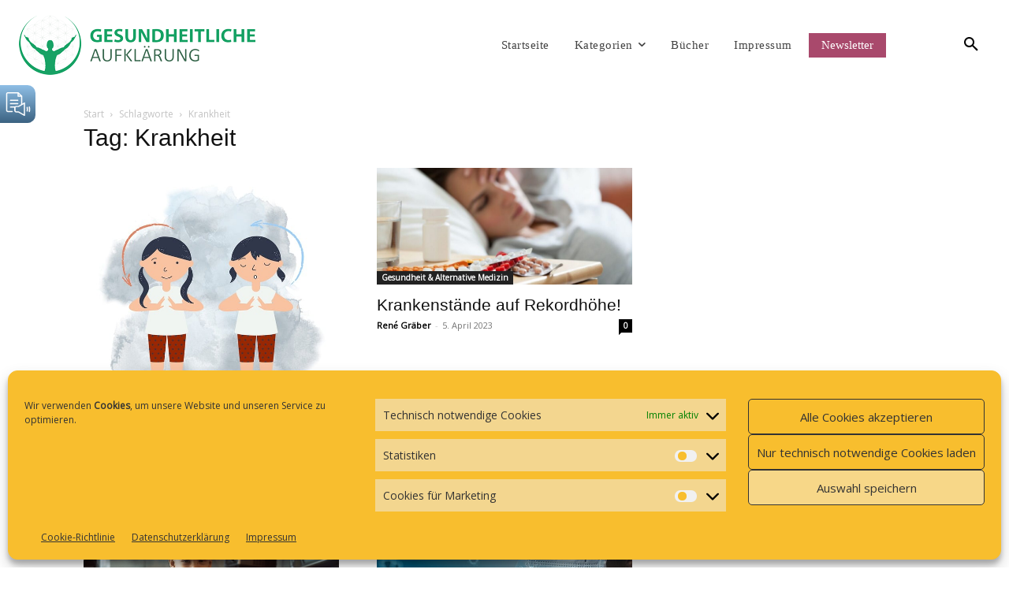

--- FILE ---
content_type: text/css
request_url: https://www.gesundheitlicheaufklaerung.de/wp-content/cache/autoptimize/css/autoptimize_single_079b82915146911c08ddd81e494b204c.css?ver=12.7.1
body_size: 1170
content:
.td-dentist .tdm-header-style-3 .td-header-top-menu-full{border-bottom:1px solid #eaeaea}.td-dentist .tdm-header-style-3 .td-header-top-menu-full .top-header-menu li a{margin-right:25px}.td-dentist .tdm-header-style-3 .td-header-top-menu-full .tdc-font-tdmp{font-size:20px;color:#1db4c1;margin-right:5px;position:relative;top:4px}.td-dentist .tdm-header-style-3 .td-main-menu-logo a{line-height:110px}.td-dentist .tdm-header-style-3 .sf-menu>li>a{padding:0 20px;line-height:110px}@media (min-width:768px) and (max-width:1018px){.td-dentist .tdm-header-style-3 .sf-menu>li>a{padding:0 15px;font-size:14px;line-height:118px}}.td-dentist .tdm-header-style-3 #td-header-search-button .td-icon-search{line-height:110px}.td-dentist .tdm-header-style-3 .sf-menu>li>a:hover,.td-dentist .tdm-header-style-3 .sf-menu>.sfHover>a,.td-dentist .tdm-header-style-3 .sf-menu>.current-menu-item>a,.td-dentist .tdm-header-style-3 .sf-menu>.current-menu-ancestor>a,.td-dentist .tdm-header-style-3 .sf-menu>.current-category-ancestor>a{color:#1db4c1}.td-dentist .tdm-header-style-3 .sf-menu>li>a:after{display:none}.td-dentist .tdm-header-style-3 .td-header-gradient:before{display:none}.td-dentist .tdm-header-style-3 .td-header-menu-wrap.td-affix{border-bottom:1px solid #eaeaea}.td-dentist .tdm-title-sm{font-weight:400}@media (min-width:1019px) and (max-width:1140px){.td-dentist .tdm-title-sm{font-size:20px;line-height:30px}}@media (min-width:768px) and (max-width:1018px){.td-dentist .tdm-title-sm{font-size:18px;line-height:26px}}@media (max-width:767px){.td-dentist .tdm-title-sm{font-size:20px;line-height:30px}}.td-dentist .tdm-title-md{font-weight:300;font-size:28px;line-height:40px}@media (min-width:1019px) and (max-width:1140px){.td-dentist .tdm-title-md{font-size:24px;line-height:36px}}@media (min-width:768px) and (max-width:1018px){.td-dentist .tdm-title-md{font-size:20px;line-height:30px}}@media (max-width:767px){.td-dentist .tdm-title-md{font-size:20px;line-height:30px}}.td-dentist .tdm-title-bg{font-weight:600;line-height:60px}@media (min-width:1019px) and (max-width:1140px){.td-dentist .tdm-title-bg{font-size:32px;line-height:44px}}@media (min-width:768px) and (max-width:1018px){.td-dentist .tdm-title-bg{font-size:26px;line-height:34px}}@media (max-width:767px){.td-dentist .tdm-title-bg{font-size:24px;line-height:32px}}.td-dentist .tdm-descr{font-size:13px;line-height:22px}@media (min-width:1141px){.td-dentist .td-dentist-big-elements .tdm-descr{font-size:16px;line-height:26px}}.td-dentist .tdm-btn-md{padding:0 34px}.td-dentist .tdm-btn-lg{height:53px;padding:0 40px;font-weight:400}.td-dentist .td-hero-button .tdm-btn-md:hover{background-color:rgba(255,255,255,.8) !important}@media (max-width:767px){.td-dentist .td_module_10 .item-details{padding-left:0 !important}}.td-dentist .td-opening .tdc-row.td-stretch-content{padding-left:0;padding-right:0}@media (max-width:1018px){.td-dentist .td-dentist-banner-footer .tdm-col-icon{display:none}.td-dentist .td-dentist-banner-footer .tdm-col-text{float:none;width:100%;text-align:center !important}}.td-dentist .tdm_block_testimonial .tds-testimonial3 .tdm-testimonial-descr{margin-bottom:25px;border-radius:10px;background:-webkit-linear-gradient(200deg,#45dacb,#30a7d6);background:linear-gradient(200deg,#45dacb,#30a7d6)}.td-dentist .tdm_block_testimonial .tds-testimonial3 .tdm-testimonial-info:before{top:-25px;left:23px;border-width:8px 7px 0;border-color:#30a7d6 transparent transparent}.td-dentist .wpforms-form .wpforms-field{margin-bottom:5px !important}.td-dentist .wpforms-form .wpforms-field-label{font-weight:400 !important;font-size:13px !important;line-height:1 !important;margin-bottom:10px !important}.td-dentist .wpforms-form .wpforms-field-sublabel{font-size:11px !important;margin:8px 0 0 12px !important;color:#aaa !important}.td-dentist .wpforms-form input[type=text],.td-dentist .wpforms-form input[type=number],.td-dentist .wpforms-form input[type=email],.td-dentist .wpforms-form textarea{box-shadow:0 2px 8px rgba(0,0,0,.1) !important;-webkit-box-shadow:0 2px 8px rgba(0,0,0,.1) !important;-moz-box-shadow:0 2px 8px rgba(0,0,0,.1) !important;border:none !important;border-bottom-width:1px !important;border-bottom-style:solid !important;border-bottom-color:#1db4c1 !important;border-radius:0 !important;color:#444 !important;font-size:14px !important;height:36px !important}.td-dentist .wpforms-form textarea{height:60px !important;min-height:60px !important}.td-dentist .wpforms-form button[type=submit]{background-color:#1db4c1 !important;color:#fff !important;border-radius:50px;border:none !important;padding:6px 30px !important;font-size:14px !important;font-weight:400 !important;-webkit-transition:background-color .4s !important;-moz-transition:background-color .4s !important;-o-transition:background-color .4s !important;transition:background-color .4s !important}.td-dentist .wpforms-form button[type=submit]:hover{background-color:#444 !important}.td-dentist.category .td-main-content-wrap{padding-top:60px;padding-bottom:60px}

--- FILE ---
content_type: text/css
request_url: https://www.gesundheitlicheaufklaerung.de/wp-content/cache/autoptimize/css/autoptimize_single_59e06a4ef2ffac32b83a1388f11eb34b.css?ver=2.9.6
body_size: 15655
content:
/*! Dynamic CSS file for Intense WordPress Plugin 
 * Copyright (c) 2014 Intense Visions, Inc.
 * 
 * Portions of Sass Bootstrap have been utilized within this file
 * Modifications copyright (c) 2014 Intense Visions, Inc. 
 *
 * -----------------------
 * 
 * Sass Bootstrap v3.0.16
 *
 * Copyright 2013 Twitter, Inc
 * Licensed under the Apache License v2.0
 * http://www.apache.org/licenses/LICENSE-2.0
 *
 * Designed and built with all the love in the world by @mdo and @fat.
 * 
 * Sass -ified by Aaron Lademann @alademann
 */
.clearfix:before,.clearfix:after{content:" ";display:table}.clearfix:after{clear:both}.pull-right{float:right !important}.pull-left{float:left !important}.intense .hide{display:none !important}.intense .show{display:block !important}.invisible{visibility:hidden}.text-hide{font:0/0 a;color:transparent;text-shadow:none;background-color:transparent;border:0}.affix{position:fixed}@-ms-viewport{width:device-width}.visible-xs{display:none !important}@media (max-width:767px){.visible-xs{display:block !important}}@media (min-width:768px) and (max-width:991px){.visible-xs.visible-sm{display:block !important}}@media (min-width:992px) and (max-width:1199px){.visible-xs.visible-md{display:block !important}}@media (min-width:1200px){.visible-xs.visible-lg{display:block !important}}.visible-sm{display:none !important}@media (max-width:767px){.visible-sm.visible-xs{display:block !important}}@media (min-width:768px) and (max-width:991px){.visible-sm{display:block !important}}@media (min-width:992px) and (max-width:1199px){.visible-sm.visible-md{display:block !important}}@media (min-width:1200px){.visible-sm.visible-lg{display:block !important}}.visible-md{display:none !important}@media (max-width:767px){.visible-md.visible-xs{display:block !important}}@media (min-width:768px) and (max-width:991px){.visible-md.visible-sm{display:block !important}}@media (min-width:992px) and (max-width:1199px){.visible-md{display:block !important}}@media (min-width:1200px){.visible-md.visible-lg{display:block !important}}.visible-lg{display:none !important}@media (max-width:767px){.visible-lg.visible-xs{display:block !important}}@media (min-width:768px) and (max-width:991px){.visible-lg.visible-sm{display:block !important}}@media (min-width:992px) and (max-width:1199px){.visible-lg.visible-md{display:block !important}}@media (min-width:1200px){.visible-lg{display:block !important}}.hidden-xs{display:block !important}@media (max-width:767px){.hidden-xs{display:none !important}}@media (min-width:768px) and (max-width:991px){.hidden-xs.hidden-sm{display:none !important}}@media (min-width:992px) and (max-width:1199px){.hidden-xs.hidden-md{display:none !important}}@media (min-width:1200px){.hidden-xs.hidden-lg{display:none !important}}.hidden-sm{display:block !important}@media (max-width:767px){.hidden-sm.hidden-xs{display:none !important}}@media (min-width:768px) and (max-width:991px){.hidden-sm{display:none !important}}@media (min-width:992px) and (max-width:1199px){.hidden-sm.hidden-md{display:none !important}}@media (min-width:1200px){.hidden-sm.hidden-lg{display:none !important}}.hidden-md{display:block !important}@media (max-width:767px){.hidden-md.hidden-xs{display:none !important}}@media (min-width:768px) and (max-width:991px){.hidden-md.hidden-sm{display:none !important}}@media (min-width:992px) and (max-width:1199px){.hidden-md{display:none !important}}@media (min-width:1200px){.hidden-md.hidden-lg{display:none !important}}.hidden-lg{display:block !important}@media (max-width:767px){.hidden-lg.hidden-xs{display:none !important}}@media (min-width:768px) and (max-width:991px){.hidden-lg.hidden-sm{display:none !important}}@media (min-width:992px) and (max-width:1199px){.hidden-lg.hidden-md{display:none !important}}@media (min-width:1200px){.hidden-lg{display:none !important}}.visible-print{display:none !important}@media print{.visible-print{display:block !important}.hidden-print{display:none !important}}.intense.lazy-loading{filter:blur(10px)}.intense.lazy-loaded{filter:blur(0px);transition:filter .5s ease}.preload *{-webkit-transition:none !important;-moz-transition:none !important;-ms-transition:none !important;-o-transition:none !important}.preload figcaption{display:none}.preload.menu{display:none}.intense.sticky-kit.is_stuck{z-index:1}.intense.shadow{border-radius:0 !important;-webkit-box-shadow:none !important;box-shadow:none !important;width:100%}.intense.shadow img{max-width:100%;line-height:0}.intense.alert{padding:15px;margin-bottom:20px;border:1px solid transparent;-webkit-transition:all 1s ease;-moz-transition:all 1s ease;-o-transition:all 1s ease;-ms-transition:all 1s ease;transition:all 1s ease}.intense.alert.alert-block{padding:22.5px}.intense.alert h4{margin-top:0;color:inherit}.intense.alert .alert-link{font-weight:700}.intense.alert-dismissable{padding-right:35px}.intense.alert-dismissable .close{position:relative;top:-2px;right:-21px;color:inherit}.intense.alert-dismissable.alert-block{padding:41px}.intense.alert-dismissable.alert-block .close{top:-15px;right:-10px}.intense .close{float:right;font-size:21px;font-weight:700;line-height:1;color:#000;text-shadow:0 1px 0 #fff;opacity:.2}.intense .close:hover,.intense .close:focus{color:#000;text-decoration:none;cursor:pointer;opacity:.5}.intense button.close{padding:0;cursor:pointer;background:0 0;border:0;-webkit-appearance:none}.intense.rtl .close{float:left;right:0;left:-21px}.animated{-webkit-animation-duration:1s;-moz-animation-duration:1s;-o-animation-duration:1s;animation-duration:1s;-webkit-animation-fill-mode:both;-moz-animation-fill-mode:both;-o-animation-fill-mode:both;animation-fill-mode:both}.intense.hover-animated,.intense.timer-animated,.intense.click-animated,.intense.delay-animated{display:inline-block}.intense.scroll-animated{display:block}.intense.start-hidden{opacity:0}.intense.audio{position:relative;width:100%;height:30px;background:#ddd}.intense.audio .jp-play,.intense.audio .jp-pause{position:absolute;left:0;top:0;display:block;height:30px;width:30px;line-height:30px;cursor:pointer;background:#333;padding-left:7px}.intense.audio .jp-play{background-position:0 0}.intense.audio .jp-pause{background-position:-30px 0}.intense.audio .jp-current-time,.intense.audio .jp-duration{position:absolute;top:0;display:block;height:30px;line-height:30px;font-size:10px;color:#444}.intense.audio .jp-current-time{left:45px}.intense.audio .jp-duration{right:10px}.intense.audio .jp-seek-bar,.intense.audio .jp-play-bar{position:absolute;top:0;left:0;height:10px;cursor:pointer}.intense.audio .jp-progress{position:absolute;top:10px;left:85px;right:50px;height:10px;background:#333}.intense.audio .jp-seek-bar{background:#ccc}.intense.audio .jp-play-bar{background:#1a8be2}.intense.badge{display:inline-block;min-width:10px;padding:2px 4px;vertical-align:baseline;white-space:nowrap;text-align:center;border-radius:0;font-weight:300;text-shadow:none;line-height:14px}.intense.badge:empty{display:none}a.intense.badge:hover,a.intense.badge:focus{text-decoration:none;cursor:pointer}.btn .intense.badge{position:relative;top:-1px}.nav-pills>li>a>.intense.badge{margin-left:3px}blockquote.intense{padding:10px 20px;margin:0 0 20px;border-left:4px solid #999;box-sizing:border-box;background:#f6f6f6}blockquote.intense p{font-size:inherit;font-weight:300;line-height:1.25}blockquote.intense p:last-child{margin-bottom:0}blockquote.intense p:first-child{margin-top:0}blockquote.intense cite{display:block;margin-top:10px;text-align:right}blockquote.intense small{display:block;line-height:1.42857;color:#999}blockquote.intense small:before{content:'\2014 \00A0'}blockquote.intense.pull-right{border-right:5px solid #999;border-left:0;padding:10px 15px}blockquote.intense.pull-right p,blockquote.intense.pull-right small{text-align:right}blockquote.intense.pull-right cite{text-align:left}q.intense:before,q.intense:after,blockquote.intense:before,blockquote.intense:after{content:""}.intense.btn{display:inline-block;padding:5px 12px;margin-bottom:0;font-size:14px;font-weight:400;line-height:1.42857;text-align:center;vertical-align:middle;cursor:pointer;background-image:none;border:1px solid transparent;white-space:nowrap;box-shadow:none;text-shadow:none;direction:ltr;transition:background .3s,border .3s,color .3s,border-radius .3s;user-select:none}.intense.btn:focus{outline:thin dotted #333;outline:5px auto -webkit-focus-ring-color;outline-offset:-2px}.intense.btn:hover,.intense.btn:focus{color:#333;text-decoration:none}.intense.btn:active,.intense.btn.active{outline:0;background-image:none}.intense.btn.disabled,.intense.btn[disabled],fieldset[disabled] .intense.btn{cursor:not-allowed;pointer-events:none;opacity:.65;box-shadow:none}.intense.btn-link{color:#428bca;font-weight:400;cursor:pointer;border-radius:0}.intense.btn-link,.intense.btn-link:active,.intense.btn-link[disabled],fieldset[disabled] .intense.btn-link{background-color:transparent;box-shadow:none}.intense.btn-link,.intense.btn-link:hover,.intense.btn-link:focus,.intense.btn-link:active{border-color:transparent}.intense.btn-link:hover,.intense.btn-link:focus{color:#2a6496;text-decoration:underline;background-color:transparent}.intense.btn-link[disabled]:hover,fieldset[disabled] .intense.btn-link:hover,.intense.btn-link[disabled]:focus,fieldset[disabled] .intense.btn-link:focus{color:#999;text-decoration:none}.intense.btn-lg{padding:10px 16px;font-size:18px;line-height:1.33;border-radius:6px;padding:22px 30px}.intense.btn-md{padding:12px 20px}.intense.btn-sm,.intense.btn-xs{padding:5px 10px;font-size:12px;line-height:1.5;border-radius:3px;padding:3px 8px}.intense.btn-xs{padding:1px 6px}.intense.btn-block{display:block;width:100%;padding-left:0;padding-right:0}.intense.btn-block+.btn-block{margin-top:5px}input[type=submit].intense.btn-block,input[type=reset].intense.btn-block,input[type=button].intense.btn-block{width:100%}.intense.panel{margin-bottom:20px;background-color:#fff;border:1px solid transparent;border-radius:4px;box-shadow:none}.intense.panel-body{padding:15px}.intense.panel-body:before,.intense.panel-body:after{content:" ";display:table}.intense.panel-body:after{clear:both}.intense.panel>.list-group{margin-bottom:0}.intense.panel>.list-group .list-group-item{border-width:1px 0}.intense.panel>.list-group .list-group-item:first-child{border-top-right-radius:0;border-top-left-radius:0}.intense.panel>.list-group .list-group-item:last-child{border-bottom:0}.intense.panel-heading+.list-group .list-group-item:first-child{border-top-width:0}.intense.faq-title{margin-top:0;margin-bottom:0;font-size:16px}.intense.faq-title>a{color:inherit}.intense.panel>.table{margin-bottom:0}.intense.panel>.panel-body+.table{border-top:1px solid #ddd}.intense.panel-heading{padding:10px 15px;border-bottom:1px solid transparent;border-top-right-radius:3px;border-top-left-radius:3px}.intense.panel-title{margin-top:0;margin-bottom:0;font-size:16px}.intense.panel-title>a{color:inherit}.intense.panel-footer{padding:10px 15px;background-color:#f5f5f5;border-top:1px solid #ddd;border-bottom-right-radius:3px;border-bottom-left-radius:3px}.intense.panel-group .panel{margin-bottom:0;border-radius:4px;overflow:hidden}.intense.panel-group .panel+.panel{margin-top:5px}.intense.panel-group .panel-heading{border-bottom:0}.intense.panel-group .panel-footer{border-top:0}.intense .fade{opacity:0;-webkit-transition:opacity .15s linear;transition:opacity .15s linear}.intense .fade.in{opacity:1}.intense .collapse{opacity:0;height:0;-webkit-transition:all .5s linear;transition:all .5s linear}.intense .collapse.in{opacity:1;height:auto}.intense .collapsing{position:relative;height:0;overflow:hidden;-webkit-transition:height .35s ease;transition:height .35s ease}.intense.panel-heading{border-radius:0;cursor:pointer;user-select:none}.intense.panel-heading i{margin-right:6px}.intense.panel,.intense.panel-group .panel{border-radius:0}.intense.panel-collapse{border-radius:0}.intense.panel-body{border-radius:0}.intense.content-box{text-align:center}.intense.content-box .content-box-title>*{margin-top:0 !important}.intense.content-box .content-box-title h2>.icon-stack{font-size:1em}.intense.content-box .h2{margin-top:0;padding-top:0}.intense.content-box .content-box-icon{width:50px;margin:0 auto;z-index:5;text-align:center;position:relative}.intense.content-box .content-box-text{margin-top:-25px;background:#efefef;z-index:1;padding:25px}.intense.content-box .content-box-excerpt{padding-bottom:15px}.intense.content-box.topleft .content-box-icon{margin:0}.intense.content-box.topleft .content-box-text-wrapper{margin-left:15px}.intense.content-box.topright .content-box-icon{float:right;margin-top:-20px}.intense.content-box.topright .content-box-text-wrapper{margin:45px 20px 0 0}.intense.content-box.inside .content-box-text{margin-top:20px;text-align:left}.intense.content-box.inside i{vertical-align:middle}.intense.content-box.inside.rtl{text-align:right}.intense.content-box.inside.rtl .content-box-text{text-align:right}.intense.content-box.bottomleft .content-box-icon{margin:-20px 0 0}.intense.content-box.bottomleft .content-box-text{margin-left:15px;padding-bottom:15px;margin-top:0}.intense.content-box.bottomright .content-box-icon{float:right;margin-top:-20px}.intense.content-box.bottomright .content-box-text{margin:0 20px 0 0;margin-top:0}.intense.content-box.bottomcenter .content-box-icon{margin-top:-20px}.intense.content-box.bottomcenter .content-box-text{margin-top:0;padding-bottom:30px}.intense.content-box.unboxed .content-box-text{padding:0;background:0 0}.intense.content-box.topcenter.unboxed .content-box-text,.intense.content-box.topright.unboxed .content-box-text,.intense.content-box.topleft.unboxed .content-box-text{padding-top:25px}.intense.content-box.bottomcenter.unboxed .content-box-text,.intense.content-box.bottomright.unboxed .content-box-text,.intense.content-box.bottomleft.unboxed .content-box-text{padding-bottom:25px}.intense.parallax-container{position:relative;overflow:hidden}.intense.parallax-container .parallax{position:absolute;top:0;left:0;right:0;bottom:0;z-index:-1}.intense.parallax-container .parallax>img{display:none;position:absolute;left:50%;bottom:0;min-width:100%;min-height:100%;max-width:none;height:auto;-webkit-transform:translate3d(0,0,0);transform:translate3d(0,0,0);-webkit-transform:translateX(-50%);transform:translateX(-50%)}.intense.content-section{position:relative;display:block;padding:25px 0;border-style:solid;border-width:0;background-repeat:no-repeat;background-position:50% 0;width:auto;z-index:0}.intense.content-section.video-background{overflow:hidden}.intense.content-section>video{min-width:100%;min-height:100%;height:auto;width:auto}.intense.content-section .intense_post_heading{color:#fff}.intense.content-section .intense_post_heading:hover{text-decoration:none}.intense.content-section .advance-button{position:absolute;bottom:0;text-align:center;left:0;right:0}.intense.content-section ul.parallax-scene{-moz-padding-start:0;-webkit-padding-start:0;background-position:center;position:absolute !important;top:0;left:0;margin:0 !important;padding-bottom:0 !important;overflow:hidden;width:100%;height:100%;z-index:1}.intense.content-section ul.parallax-scene div.intense.background-image{margin-left:-10%;top:-10%;min-height:100%;width:120%;height:120%;background-size:cover;margin-bottom:0 !important;max-width:none;position:relative;-webkit-backface-visibility:hidden;backface-visibility:hidden;-webkit-transform:translate3d(0px,0px,0px);transform:translate3d(0px,0px,0px);-webkit-transform-style:preserve-3d;transform-style:preserve-3d}.intense.content-section .advance-arrow{position:absolute;left:0;bottom:0;width:100%;height:30px;margin-top:-30px;z-index:4;overflow:hidden}.intense.content-section .advance-arrow .advance-arrow-left,.intense.content-section .advance-arrow .advance-arrow-right{content:'';position:absolute;bottom:-10%;display:block;height:0;width:50.25%;border:30px solid transparent;border-bottom-color:#fff;border-top-width:0}.intense.content-section .advance-arrow .advance-arrow-left{border-left-width:0;border-right-width:40px;left:0}.intense.content-section .advance-arrow .advance-arrow-right{border-right-width:0;border-left-width:40px;right:0}.intense.content-section.zoom-in{overflow:hidden}.intense.content-section.zoomed-in>.zoom-image{transition:all 200s linear;transform:scale(3) rotate(.1deg) !important}.intense.content-section.zoomed-out>.zoom-image{transition:all 1s linear}.intense.content-section>.zoom-image,.intense.content-section>.overlay-background{position:absolute;top:0;left:0;right:0;bottom:0}.intense.content-section>.zoom-image{z-index:-2}.intense.content-section>.overlay-background{z-index:-1}.intense.container{margin-right:auto;margin-left:auto;padding-left:15px;padding-right:15px}.intense.container:before,.intense.container:after{content:" ";display:table}.intense.container:after{clear:both}#intense-contentsection-nav{display:none;opacity:0;position:fixed;z-index:1000;top:50%;right:20px;margin-top:-80px;transition:opacity .7s cubic-bezier(.645,.045,.355,1)}#intense-contentsection-nav .nav-link{display:block;position:relative;margin:0;height:10px;width:10px;padding:5px;box-sizing:initial}#intense-contentsection-nav .nav-link:hover{cursor:pointer}#intense-contentsection-nav .nav-link:hover .label{opacity:1;cursor:pointer}#intense-contentsection-nav .nav-link:hover .dot{transform:scale(.75)}#intense-contentsection-nav .nav-link:hover .dot:after{transform:scale(.75)}#intense-contentsection-nav .nav-link.active:hover{cursor:default}#intense-contentsection-nav .nav-link.active:hover .label{opacity:0}#intense-contentsection-nav .nav-link.active .dot{background:#fff;border:1px solid #08c;transform:scale(1)}#intense-contentsection-nav .nav-link.active .dot:after{background:0 0}#intense-contentsection-nav .nav-link .label{cursor:default;opacity:0;position:absolute;width:auto;right:20px;white-space:nowrap;top:0;text-align:right;color:#666;line-height:20px;transition:opacity .2s ease-in-out;font:12px/18px "Lucida Grande","Lucida Sans Unicode",Helvetica,Arial,Verdana,sans-serif;background:#fff;padding:3px 5px;border-radius:3px}#intense-contentsection-nav .nav-link .dot{display:block;position:relative;height:12px;width:12px;border-radius:6px;border:1px solid #fff;background:#888;transform:scale(.5)}#intense-contentsection-nav .nav-link .dot:after{position:absolute;display:block;content:'';height:8px;width:8px;top:1px;left:1px;border-radius:4px;background:#888;transform:scale(.5)}.intense.pager{padding-left:0;margin:0;list-style:none;text-align:left}.intense.pager:before,.intense.pager:after{content:" ";display:table}.intense.pager:after{clear:both}.intense.pager li{display:inline}.intense.pager li>a,.intense.pager li>span{display:inline-block;padding:5px 14px;background-color:#fff;color:#222;margin:3px}.intense.pager li>a:hover,.intense.pager li>a:focus,.intense.pager li>a.active{text-decoration:none;background-color:#eee}.intense.pager li>a.active{color:#222}.intense.pager .next>a,.intense.pager .next>span{float:right}.intense.pager .previous>a,.intense.pager .previous>span{float:left}.intense.pager .disabled>a,.intense.pager .disabled>a:hover,.intense.pager .disabled>a:focus,.intense.pager .disabled>span{color:#999;background-color:#fff;cursor:not-allowed}.intense.pager.rtl{text-align:right}.intense.pagination{display:inline-block;padding-left:0;margin:20px 0;border-radius:4px}.intense.pagination ul>li{display:inline}.intense.pagination ul>li>a,.intense.pagination ul>li>span{position:relative;float:left;padding:6px 12px;line-height:1.42857;text-decoration:none;background-color:#fff;border:1px solid #ddd;margin-left:-1px}.intense.pagination ul>li:first-child>a,.intense.pagination ul>li:first-child>span{margin-left:0;border-bottom-left-radius:0;border-top-left-radius:0}.intense.pagination ul>li:last-child>a,.intense.pagination ul>li:last-child>span{border-bottom-right-radius:0;border-top-right-radius:0}.intense.pagination ul>li>a:hover,.intense.pagination ul>li>span:hover,.intense.pagination ul>li>a:focus,.intense.pagination ul>li>span:focus{background-color:#eee}.intense.pagination .active>a,.intense.pagination .active>span,.intense.pagination .active>a:hover,.intense.pagination .active>span:hover,.intense.pagination .active>a:focus,.intense.pagination .active>span:focus{z-index:2;color:#fff;background-color:#428bca;border-color:#428bca;cursor:default}.intense.pagination li>.disabled>span,.intense.pagination li>.disabled>a,.intense.pagination li>.disabled>a:hover,.intense.pagination li>.disabled>a:focus{color:#999;background-color:#fff;border-color:#ddd;cursor:not-allowed}.intense.pagination.pagination-right{text-align:right;float:right;clear:left}.intense.pagination-lg>li>a,.intense.pagination-lg>li>span{padding:10px 16px;font-size:18px}.intense.pagination-lg>li:first-child>a,.intense.pagination-lg>li:first-child>span{border-bottom-left-radius:6px;border-top-left-radius:6px}.intense.pagination-lg>li:last-child>a,.intense.pagination-lg>li:last-child>span{border-bottom-right-radius:6px;border-top-right-radius:6px}.intense.pagination-sm>li>a,.intense.pagination-sm>li>span{padding:5px 10px;font-size:12px}.intense.pagination-sm>li:first-child>a,.intense.pagination-sm>li:first-child>span{border-bottom-left-radius:3px;border-top-left-radius:3px}.intense.pagination-sm>li:last-child>a,.intense.pagination-sm>li:last-child>span{border-bottom-right-radius:3px;border-top-right-radius:3px}.ias_loader,.ias_trigger{clear:both}.intense_post .entry-title{-ms-word-wrap:break-word;word-wrap:break-word}.intense.custom-post>.custom-post-heading{border-bottom:3px solid #333}.intense.custom-post>.custom-post-heading>a{color:inherit;text-decoration:none}.intense.custom-post>.custom-post-heading>.post-count{float:right;font-size:12px;padding:6px 8px}.intense.custom-post .filter-post{margin-bottom:10px}.intense.custom-post .image>img{width:100%}dl.intense{margin-bottom:20px}.intense dt,.intense dd{line-height:1.42857}.intense dt{font-weight:700}.intense dd{margin-left:0;margin-bottom:10px}@media (min-width:768px){.intense.dl-horizontal dt{float:left;width:160px;clear:left;text-align:right;overflow:hidden;text-overflow:ellipsis;white-space:nowrap}.intense.dl-horizontal dd{margin-left:180px}.intense.dl-horizontal dd:before,.intense.dl-horizontal dd:after{content:" ";display:table}.intense.dl-horizontal dd:after{clear:both}.intense.dl-horizontal.rtl dt{float:right;clear:right;text-align:left}.intense.dl-horizontal.rtl dd{margin-right:180px;margin-left:0}}.intense.top-divider,.intense.bottom-divider{margin:0;padding:0;left:0;right:0;width:100%;position:absolute}.intense.top-divider{top:0}.intense.bottom-divider{bottom:0}.intense.dropcap{float:left;font-size:80px;padding-right:7px;margin-right:7px;line-height:72px;height:auto;width:auto}.intense.dropcap.rtl{float:right;padding-left:7px;padding-right:0}.intense.gallery{position:relative;margin:auto}.intense.gallery .gallery-overlay{position:absolute;top:0;left:0;width:100%;height:100%;z-index:50;text-align:center}.intense.gallery .gallery-overlay>img{padding:50px}.intense.gallery.masonry{margin:initial}.intense.gallery .gallery-caption{margin-left:0}.intense-hover-box{display:none}.ch-grid{margin:20px 0 0;padding:0;list-style:none;display:block;text-align:center;width:100%}.ch-grid:after{clear:both}.ch-grid li{display:inline-block;margin:0}.ch-grid:after,.ch-item-style:before{content:'';display:table}.ch-item-style{width:100%;height:100%;border-radius:50%;position:relative;cursor:default;-webkit-box-shadow:inset 0 0 0 16px rgba(255,255,255,.6),0 1px 2px rgba(0,0,0,.1);box-shadow:inset 0 0 0 16px rgba(255,255,255,.6),0 1px 2px rgba(0,0,0,.1);-webkit-transition:all .4s ease-in-out;transition:all .4s ease-in-out}.ch-info-style{position:absolute;background:rgba(63,147,147,.8);width:inherit;height:inherit;border-radius:50%;opacity:0;overflow:hidden;-webkit-transition:all .4s ease-in-out;transition:all .4s ease-in-out;-webkit-transform:scale(0);-ms-transform:scale(0);transform:scale(0);-webkit-backface-visibility:hidden}.ch-info-style h3{color:#fff;text-transform:uppercase;letter-spacing:2px;font-size:22px;margin:0 30px;padding:45px 0 0;height:140px;font-family:'Open Sans',Arial,sans-serif}.ch-info-style p{color:#fff;padding:10px 5px;font-style:italic;margin:0 30px;font-size:12px;border-top:1px solid #fff;opacity:0;-webkit-transition:all 1s ease-in-out .4s;transition:all 1s ease-in-out .4s}.ch-info-style p a{display:block;color:#fff;font-style:normal;font-weight:700;text-transform:uppercase;font-size:9px;letter-spacing:1px;padding-top:4px;font-family:'Open Sans',Arial,sans-serif}.ch-info-style p a:hover{color:#fff222}.ch-item-style:hover{-webkit-box-shadow:inset 0 0 0 1px rgba(255,255,255,.1),0 1px 2px rgba(0,0,0,.1);box-shadow:inset 0 0 0 1px rgba(255,255,255,.1),0 1px 2px rgba(0,0,0,.1)}.ch-item-style:hover .ch-info-style{-webkit-transform:scale(1);-ms-transform:scale(1);transform:scale(1);opacity:1}.ch-item-style:hover .ch-info-style p{opacity:1}.ch-grid:after,.ch-item-style2:before{content:'';display:table}.ch-item-style2{width:100%;height:100%;border-radius:50%;position:relative;cursor:default;-webkit-box-shadow:inset 0 0 0 0 rgba(200,95,66,.4),inset 0 0 0 16px rgba(255,255,255,.6),0 1px 2px rgba(0,0,0,.1);box-shadow:inset 0 0 0 0 rgba(200,95,66,.4),inset 0 0 0 16px rgba(255,255,255,.6),0 1px 2px rgba(0,0,0,.1);-webkit-transition:all .4s ease-in-out;transition:all .4s ease-in-out}.ch-info-style2{position:absolute;width:100%;height:100%;border-radius:50%;opacity:0;overflow:hidden;-webkit-transition:all .4s ease-in-out;transition:all .4s ease-in-out;-webkit-transform:scale(0);-ms-transform:scale(0);transform:scale(0);-webkit-backface-visibility:hidden}.ch-info-style2 h3{color:#fff;text-transform:uppercase;position:relative;letter-spacing:2px;font-size:22px;margin:0 30px;padding:65px 0 0;height:110px;font-family:'Open Sans',Arial,sans-serif}.ch-info-style2 p{color:#fff;padding:10px 5px;font-style:italic;margin:0 30px;font-size:12px;border-top:1px solid rgba(255,255,255,.5)}.ch-info-style2 p a{display:block;color:#fff;font-style:normal;font-weight:700;text-transform:uppercase;font-size:9px;letter-spacing:1px;padding-top:4px;font-family:'Open Sans',Arial,sans-serif}.ch-info-style2 p a:hover{color:#fff222}.ch-item-style2:hover .ch-info-style2{opacity:1;-webkit-transform:scale(1);-ms-transform:scale(1);transform:scale(1)}.ch-grid:after,.ch-item-style3:before{content:'';display:table}.ch-item-style3{width:100%;height:100%;border-radius:50%;position:relative;cursor:default;-webkit-box-shadow:0 1px 3px rgba(0,0,0,.2);box-shadow:0 1px 3px rgba(0,0,0,.2)}.ch-thumb-style3{width:100%;height:100%;border-radius:50%;overflow:hidden;position:absolute;-webkit-box-shadow:inset 0 0 0 15px rgba(255,255,255,.5);box-shadow:inset 0 0 0 15px rgba(255,255,255,.5);-webkit-transform-origin:95% 40%;-ms-transform-origin:95% 40%;transform-origin:95% 40%;-webkit-transition:all .3s ease-in-out;transition:all .3s ease-in-out}.ch-thumb-style3:after{content:'';width:8px;height:8px;position:absolute;border-radius:50%;top:40%;left:95%;margin:-4px 0 0 -4px;background:#0e0e0e;background:-webkit-gradient(radial,center center,0px,center center,100%,color-stop(0%,#0e0e0e),color-stop(100%,#7d7e7d));background:-webkit-radial-gradient(center,ellipse cover,#0e0e0e 0%,#7d7e7d 100%);background:-webkit-radial-gradient(center,ellipse,#0e0e0e 0%,#7d7e7d 100%);background:radial-gradient(ellipse at center,#0e0e0e 0%,#7d7e7d 100%);-webkit-box-shadow:0 0 1px rgba(255,255,255,.9);box-shadow:0 0 1px rgba(255,255,255,.9)}.ch-info-style3{position:absolute;width:100%;height:100%;border-radius:50%;overflow:hidden;background:#c9512e url(//www.gesundheitlicheaufklaerung.de/wp-content/uploads/intense-cache/css/../images/noise.png);-webkit-box-shadow:inset 0 0 0 5px rgba(0,0,0,.05);box-shadow:inset 0 0 0 5px rgba(0,0,0,.05)}.ch-info-style3 h3{color:#fff;text-transform:uppercase;position:relative;letter-spacing:2px;font-size:18px;margin:0 60px;padding:22px 0 0;height:85px;font-family:'Open Sans',Arial,sans-serif}.ch-info-style3 p{color:#fff;padding:10px 5px;font-style:italic;margin:0 30px;font-size:12px;border-top:1px solid rgba(255,255,255,.5)}.ch-info-style3 p a{display:block;color:#333;width:80px;height:56px;background:rgba(255,255,255,.3);border-radius:50%;color:#fff;font-style:normal;font-weight:700;text-transform:uppercase;font-size:9px;letter-spacing:1px;padding-top:24px;margin:7px auto 0;font-family:'Open Sans',Arial,sans-serif;opacity:0;-webkit-transition:-webkit-transform .3s ease-in-out .2s,opacity .3s ease-in-out .2s,background .2s linear 0s;transition:transform .3s ease-in-out .2s,opacity .3s ease-in-out .2s,background .2s linear 0s;-webkit-transform:translateX(60px) rotate(90deg);-ms-transform:translateX(60px) rotate(90deg);transform:translateX(60px) rotate(90deg);-webkit-backface-visibility:hidden}.ch-info-style3 p a:hover{background:rgba(255,255,255,.5)}.ch-item-style3:hover .ch-thumb-style3{-webkit-box-shadow:inset 0 0 0 15px rgba(255,255,255,.5),0 1px 3px rgba(0,0,0,.2);box-shadow:inset 0 0 0 15px rgba(255,255,255,.5),0 1px 3px rgba(0,0,0,.2);-webkit-transform:rotate(-110deg);-ms-transform:rotate(-110deg);transform:rotate(-110deg)}.ch-item-style3:hover .ch-info-style3 p a{opacity:1;-webkit-transform:translateX(0px) rotate(0deg);-ms-transform:translateX(0px) rotate(0deg);transform:translateX(0px) rotate(0deg)}.ch-grid:after,.ch-item-style4:before{content:'';display:table}.ch-item-style4{width:100%;height:100%;border-radius:50%;position:relative;-webkit-box-shadow:0 1px 2px rgba(0,0,0,.1);box-shadow:0 1px 2px rgba(0,0,0,.1);cursor:default}.ch-info-wrap-style4{position:absolute;width:180px;height:180px;border-radius:50%;-webkit-perspective:800px;-ms-perspective:800px;perspective:800px;-webkit-transition:all .4s ease-in-out;transition:all .4s ease-in-out;top:20px;left:20px;background:#f9f9f9;-webkit-box-shadow:0 0 0 20px rgba(255,255,255,.2),inset 0 0 3px rgba(115,114,23,.8);box-shadow:0 0 0 20px rgba(255,255,255,.2),inset 0 0 3px rgba(115,114,23,.8)}.ch-info-style4{position:absolute;width:180px;height:180px;border-radius:50%;-webkit-transition:all .4s ease-in-out;transition:all .4s ease-in-out;-webkit-transform-style:preserve-3d;-ms-transform-style:preserve-3d;transform-style:preserve-3d}.ch-info-style4>div{display:block;position:absolute;width:100%;height:100%;border-radius:50%;background-position:center center;-webkit-backface-visibility:hidden;-ms-backface-visibility:hidden;backface-visibility:hidden}.ch-info-style4 .ch-info-back-style4{-webkit-transform:rotate3d(0,1,0,180deg);-ms-transform:rotate3d(0,1,0,180deg);transform:rotate3d(0,1,0,180deg);background:#000}.ch-info-style4 h3{color:#fff;text-transform:uppercase;letter-spacing:2px;font-size:14px;margin:0 15px;padding:40px 0 0;height:90px;font-family:'Open Sans',Arial,sans-serif}.ch-info-style4 p{color:#fff;padding:10px 5px;font-style:italic;margin:0 30px;font-size:12px;border-top:1px solid rgba(255,255,255,.5)}.ch-info-style4 p a{display:block;color:#fff;font-style:normal;font-weight:700;text-transform:uppercase;font-size:9px;letter-spacing:1px;padding-top:4px;font-family:'Open Sans',Arial,sans-serif}.ch-info-style4 p a:hover{color:#fff222}.ch-item-style4:hover .ch-info-wrap-style4{-webkit-box-shadow:0 0 0 0 rgba(255,255,255,.8),inset 0 0 3px rgba(115,114,23,.8);box-shadow:0 0 0 0 rgba(255,255,255,.8),inset 0 0 3px rgba(115,114,23,.8)}.ch-item-style4:hover .ch-info-style4{-webkit-transform:rotate3d(0,1,0,-180deg);-ms-transform:rotate3d(0,1,0,-180deg);transform:rotate3d(0,1,0,-180deg)}.ch-grid:after,.ch-item-style5:before{content:'';display:table}.ch-item-style5{width:100%;height:100%;border-radius:50%;position:relative;-webkit-box-shadow:0 1px 2px rgba(0,0,0,.1);box-shadow:0 1px 2px rgba(0,0,0,.1);cursor:default}.ch-info-wrap-style5,.ch-info-style5{position:absolute;width:180px;height:180px;border-radius:50%}.ch-info-wrap-style5{top:20px;left:20px;background:#f9f9f9;-webkit-box-shadow:0 0 0 20px rgba(255,255,255,.2),inset 0 0 3px rgba(115,114,23,.8);box-shadow:0 0 0 20px rgba(255,255,255,.2),inset 0 0 3px rgba(115,114,23,.8)}.ch-info-style5>div{display:block;position:absolute;width:100%;height:100%;border-radius:50%;background-position:center center;-webkit-backface-visibility:hidden}.ch-info-style5 .ch-info-front-style5{-webkit-transition:all .6s ease-in-out;transition:all .6s ease-in-out}.ch-info-style5 .ch-info-back-style5{opacity:0;background:#223e87;pointer-events:none;-webkit-transform:scale(1.5);-ms-transform:scale(1.5);transform:scale(1.5);-webkit-transition:all .4s ease-in-out .2s;transition:all .4s ease-in-out .2s}.ch-info-style5 h3{color:#fff;text-transform:uppercase;letter-spacing:2px;font-size:18px;margin:0 15px;padding:40px 0 0;height:80px;font-family:'Open Sans',Arial,sans-serif}.ch-info-style5 p{color:#fff;padding:10px 5px 0;font-style:italic;margin:0 30px;font-size:12px;border-top:1px solid rgba(255,255,255,.5)}.ch-info-style5 p a{display:block;color:#e7615e;font-style:normal;font-weight:700;text-transform:uppercase;font-size:9px;letter-spacing:1px;padding-top:4px;font-family:'Open Sans',Arial,sans-serif}.ch-info-style5 p a:hover{color:#fff}.ch-item-style5:hover .ch-info-front-style5{-webkit-transform:scale(0);-ms-transform:scale(0);transform:scale(0);opacity:0}.ch-item-style5:hover .ch-info-back-style5{-webkit-transform:scale(1);-ms-transform:scale(1);transform:scale(1);opacity:1;pointer-events:auto}.ch-grid:after,.ch-item-style6:before{content:'';display:table}.ch-item-style6{width:100%;height:100%;border-radius:50%;position:relative;-webkit-box-shadow:0 1px 2px rgba(0,0,0,.1);box-shadow:0 1px 2px rgba(0,0,0,.1);cursor:default}.ch-info-wrap-style6,.ch-info-style6{position:absolute;width:180px;height:180px;border-radius:50%;-webkit-transition:all .4s ease-in-out;transition:all .4s ease-in-out;-webkit-perspective:800px;-ms-perspective:800px;perspective:800px}.ch-info-wrap-style6{top:20px;left:20px;background:#f9f9f9;-webkit-box-shadow:0 0 0 20px rgba(255,255,255,.2),inset 0 0 3px rgba(115,114,23,.8);box-shadow:0 0 0 20px rgba(255,255,255,.2),inset 0 0 3px rgba(115,114,23,.8)}.ch-info-style6{-webkit-transform-style:preserve-3d;-ms-transform-style:preserve-3d;transform-style:preserve-3d}.ch-info-style6>div{display:block;position:absolute;width:100%;height:100%;border-radius:50%;background-position:center center;-webkit-transition:all .6s ease-in-out;transition:all .6s ease-in-out}.ch-info-style6 .ch-info-front-style6{-webkit-transform-origin:50% 100%;-ms-transform-origin:50% 100%;transform-origin:50% 100%;z-index:100;-webkit-box-shadow:inset 2px 1px 4px rgba(0,0,0,.1);box-shadow:inset 2px 1px 4px rgba(0,0,0,.1)}.ch-info-style6 .ch-info-back-style6{background:rgba(230,132,107,0)}.ch-info-style6 h3{color:#fff;text-transform:uppercase;letter-spacing:2px;font-size:14px;margin:0 25px;padding:40px 0 0;height:90px;font-family:'Open Sans',Arial,sans-serif}.ch-info-style6 p{color:#fff;padding:10px 5px;font-style:italic;margin:0 30px;font-size:12px;border-top:1px solid rgba(255,255,255,.5)}.ch-info-style6 p a{display:block;color:#fff;color:rgba(255,255,255,.7);font-style:normal;font-weight:700;text-transform:uppercase;font-size:9px;letter-spacing:1px;padding-top:4px;font-family:'Open Sans',Arial,sans-serif}.ch-info-style6 p a:hover{color:#fff222;color:rgba(255,242,34,.8)}.ch-item-style6:hover .ch-info-front-style6{-webkit-transform:rotate3d(1,0,0,-180deg);-ms-transform:rotate3d(1,0,0,-180deg);transform:rotate3d(1,0,0,-180deg);-webkit-box-shadow:inset 0 0 5px rgba(255,255,255,.2),inset 0 0 3px rgba(0,0,0,.3);box-shadow:inset 0 0 5px rgba(255,255,255,.2),inset 0 0 3px rgba(0,0,0,.3)}.ch-item-style6:hover .ch-info-back-style6{background:rgba(230,132,107,.6)}.ch-grid:after,.ch-item-style7:before{content:'';display:table}.ch-item-style7{width:100%;height:100%;border-radius:50%;position:relative;cursor:default;-webkit-perspective:900px;-ms-perspective:900px;perspective:900px}.ch-info-style7{position:absolute;width:100%;height:100%;-webkit-transform-style:preserve-3d;-ms-transform-style:preserve-3d;transform-style:preserve-3d}.ch-info-style7>div{display:block;position:absolute;width:100%;height:100%;border-radius:50%;background-position:center center;-webkit-transition:all .4s linear;transition:all .4s linear;-webkit-transform-origin:50% 0%;-ms-transform-origin:50% 0%;transform-origin:50% 0%}.ch-info-style7 .ch-info-front-style7{-webkit-box-shadow:inset 0 0 0 16px rgba(0,0,0,.3);box-shadow:inset 0 0 0 16px rgba(0,0,0,.3)}.ch-info-style7 .ch-info-back-style7{-webkit-transform:translate3d(0,0,-220px) rotate3d(1,0,0,90deg);-ms-transform:translate3d(0,0,-220px) rotate3d(1,0,0,90deg);transform:translate3d(0,0,-220px) rotate3d(1,0,0,90deg);background:#000;opacity:0}.ch-info-style7 h3{color:#fff;text-transform:uppercase;letter-spacing:2px;font-size:24px;margin:0 15px;padding:60px 0 0;height:110px;font-family:'Open Sans',Arial,sans-serif}.ch-info-style7 p{color:#fff;padding:10px 5px;font-style:italic;margin:0 30px;font-size:12px;border-top:1px solid rgba(255,255,255,.5)}.ch-info-style7 p a{display:block;color:#fff;color:rgba(255,255,255,.7);font-style:normal;font-weight:700;text-transform:uppercase;font-size:9px;letter-spacing:1px;padding-top:4px;font-family:'Open Sans',Arial,sans-serif}.ch-info-style7 p a:hover{color:#fff222;color:rgba(255,242,34,.8)}.ch-item-style7:hover .ch-info-front-style7{-webkit-transform:translate3d(0,280px,0) rotate3d(1,0,0,-90deg);-ms-transform:translate3d(0,280px,0) rotate3d(1,0,0,-90deg);transform:translate3d(0,280px,0) rotate3d(1,0,0,-90deg);opacity:0}.ch-item-style7:hover .ch-info-back-style7{-webkit-transform:rotate3d(1,0,0,0deg);-ms-transform:rotate3d(1,0,0,0deg);transform:rotate3d(1,0,0,0deg);opacity:1}.intense.hr{clear:both;display:block;width:100%;min-height:15px;line-height:15px;position:relative;margin:25px 0}.intense.hr.small{height:10px;line-height:10px;margin:20px auto;float:none;width:30%}.intense.hr h2{margin:10px 0}.intense.hr.hr-left{text-align:left}.intense.hr.hr-right{text-align:right}.intense.hr.hr-center{text-align:center}.intense.hr-inner{width:100%;position:absolute;height:40px;left:0;top:50%;margin-top:-1px;border-top-width:1px;border-top-style:solid;z-index:0}.intense.hr-inner.shadow{background-position:50% 0;background-size:100% auto;background-repeat:no-repeat;pointer-events:none}.intense.hr-inner.hr-image{border-top-width:0;border-width:0;border:none;border-radius:0;box-shadow:0 0 0;position:static;height:auto}.intense.hr-title{position:relative;z-index:1;padding:5px 15px;display:inline}.intense.hr-title.hr-title-shadowed{box-shadow:3px 3px 5px rgba(0,0,0,.4)}.intense.hr-double{border-bottom-width:1px;border-bottom-style:solid;height:5px}.intense.hr-dotted{border-top-width:2px;border-top-style:dotted}.intense.hr-doubledotted{border-top-width:1px;border-top-style:dotted;border-bottom-width:1px;border-bottom-style:dotted;height:5px}.intense.hr-dashed{border-top-width:2px;border-top-style:dashed}.intense.hr-doubledashed{border-top-width:1px;border-top-style:dashed;border-bottom-width:1px;border-bottom-style:dashed;height:5px}.intense.hr.vertical{height:300px;border-right-width:1px;border-right-style:solid;width:5px;display:inline-block;border-bottom-width:0;border-top-width:0}.intense.hr.vertical.hr-image{border-right-width:0}.intense.hr.vertical.hr-double{border-left-width:1px;border-left-style:solid}.intense.hr.vertical.hr-doubledotted{border-left-width:1px;border-left-style:dotted;border-right-width:1px;border-right-style:dotted}.intense.hr.vertical.hr-dotted{border-right-width:2px;border-right-style:dotted}.intense.hr.vertical.hr-dashed{border-right-width:2px;border-right-style:dashed}.intense.hr.vertical.hr-doubledashed{border-left-width:1px;border-left-style:dashed;border-right-width:1px;border-right-style:dashed}.intense.hr.vertical .hr-title{position:static;padding:5px 15px;margin:0;left:0;top:50%;width:100%;margin-top:0;border-top-width:0;text-align:center;white-space:nowrap}.intense.hr.vertical .hr-inner{border:none}@keyframes iconspin{0%{-webkit-transform:rotate(0deg);-ms-transform:rotate(0deg);transform:rotate(0deg)}100%{-webkit-transform:rotate(359deg);-ms-transform:rotate(359deg);transform:rotate(359deg)}}@-webkit-keyframes iconspin{0%{-webkit-transform:rotate(0deg)}100%{-webkit-transform:rotate(359deg)}}.intense.icon{position:relative;display:inline-block;vertical-align:-10%}.intense.icon>svg{position:absolute;top:0;left:0;width:100%;height:100%}.intense[class*=" icon-"]:before,.intense[class^=icon-]:before{text-decoration:inherit;display:inline-block;speak:none}.intense.icons-ul>li{list-style:none !important}.intense.icons-ul .icon-li{margin-left:-1.3em !important;float:left;margin-top:.25em}.intense.icons-ul.rtl{margin-right:2.14286em !important;margin-left:0 !important}.intense.icons-ul.rtl .icon-li{margin-right:-1.5em !important;float:right !important;margin-top:.25em}.intense.icon-stack{visibility:hidden;position:relative;display:inline-block;width:2em;height:2em;line-height:2em;vertical-align:middle}.intense.icon-stack [class^=icon-],.intense.icon-stack [class*=" icon-"]{display:block;text-align:center;position:absolute;left:50%;top:50%;transform:translate(-50%,-50%)}.intense.icon-stack .icon-stack-base{width:200%;height:200%}.intense.icon-0x{width:1em;height:1em}.intense.icon-1x{width:1.6em;height:1.6em}.intense.icon-2x{width:2em;height:2em}.intense.icon-3x{width:3em;height:3em}.intense.icon-4x{width:4em;height:4em}.intense.icon-5x{width:5em;height:5em}.intense.icon-stack.icon-0x{width:2em;height:2em}.intense.icon-stack.icon-1x{width:3.2em;height:3.2em}.intense.icon-stack.icon-2x{width:4em;height:4em}.intense.icon-stack.icon-3x{width:6em;height:6em}.intense.icon-stack.icon-4x{width:8em;height:8em}.intense.icon-stack.icon-5x{width:10em;height:10em}.intense.icon-spin{display:inline-block;-webkit-animation:iconspin 2s infinite linear;animation:iconspin 2s infinite linear}.intense.icon-rotate-90{transform:rotate(90deg)}.intense.icon-rotate-180{transform:rotate(180deg)}.intense.icon-rotate-270{transform:rotate(270deg)}.intense.icon-flip-horizontal{transform:scale(-1,1)}.intense.icon-flip-vertical{transform:scale(1,-1)}.intense.icons-li-1x{line-height:2em}.intense.icons-li-1x{line-height:2em}.intense.icons-content-1x{font-size:1.6em;display:inline}.intense.icons-li-2x{line-height:2.4em !important}.intense.icons-content-2x{font-size:2em;display:inline}.intense.icons-li-3x{line-height:3.3em !important}.intense.icons-content-3x{font-size:3em;display:inline}.intense.icons-li-4x{line-height:4.1em !important}.intense.icons-content-4x{font-size:4em;display:inline}.intense.label{display:inline-block;padding:2px 4px;font-weight:700;line-height:1;white-space:nowrap;vertical-align:baseline;border-radius:.25em;min-width:80px;min-height:80px;border-radius:0;font-weight:300;text-shadow:none}.intense.label[href]:hover,.intense.label[href]:focus{text-decoration:none;cursor:pointer}.intense.label:empty{display:none}.intense.lead{margin-bottom:20px;font-size:16.1px;font-weight:200;line-height:1.4}@media (min-width:768px){.intense.lead{font-size:21px}}.intense.alert{padding:15px;margin-bottom:20px;border:1px solid transparent}.intense.alert.alert-block{padding:22.5px}.intense.alert h4{margin-top:0;color:inherit}.intense.alert .alert-link{font-weight:700}.intense.alert-dismissable{padding-right:35px}.intense.alert-dismissable .close{position:relative;top:-2px;right:-21px;color:inherit}.intense.alert-dismissable.alert-block{padding:41px}.intense.alert-dismissable.alert-block .close{top:-15px;right:-10px}.intense .close{float:right;font-size:21px;font-weight:700;line-height:1;color:#000;text-shadow:0 1px 0 #fff;opacity:.2}.intense .close:hover,.intense .close:focus{color:#000;text-decoration:none;cursor:pointer;opacity:.5}.intense button.close{padding:0;cursor:pointer;background:0 0;border:0;-webkit-appearance:none}.intense.rtl .close{float:left;right:0;left:-21px}.intense.masonry{width:100%}.intense.sf-menu,.intense.sf-menu *{margin:0;padding:0;list-style:none}.intense.sf-menu li{position:relative;list-style-position:inside;list-style:none}.intense.sf-menu ul{position:absolute;display:none;top:100%;left:0;z-index:99}.intense.sf-menu>li{float:left}.intense.sf-menu li:hover>ul,.intense.sf-menu li.sfHover>ul{display:block}.intense.sf-menu a{display:block;position:relative}.intense.sf-menu ul ul{top:0;left:100%}.intense.menu a{transition:background .3s ease,padding-right .3s ease;text-decoration:none}.intense.menu a .icon.icon-before{padding-right:8px;padding-top:5px}.intense.menu a .icon.icon-after{float:right;margin-top:4px}.intense.menu.vertical{list-style:none;margin:0;padding:0}.intense.menu.vertical li{list-style:none;margin:0;padding:0}.intense.menu.vertical li a{padding:8px !important;border-bottom:1px solid #ededed !important;display:block;height:auto;color:#333;line-height:1.69em !important}.intense.menu.vertical li a:hover{background:#f8f8f8 !important;padding-right:4px !important}.intense.menu.vertical li a .icon.icon-before{line-height:1.69em;padding-right:8px}.intense.menu.vertical li a .icon.icon-after{float:right;line-height:1.69em}.intense.menu.vertical li:last-child a{border-bottom:none !important}.intense.menu.vertical li .sub-menu{display:none;padding:0;margin-left:15px}.intense.menu.vertical li.current-menu-item{background:#f8f8f8 !important}.intense.menu.sf-menu{margin-top:0;margin-bottom:0}.intense.menu.sf-menu>li>a.sf-with-ul{border:none !important}.intense.menu.sf-menu>li>a.sf-with-ul:after{content:""}.intense.menu.sf-menu>li>a .icon.icon-after{padding-left:10px}.intense.menu.sf-menu ul{border:1px solid #ddd;min-width:12em;*width:12em;z-index:500;padding:5px 0;background:#fff;border-radius:3px;box-shadow:2px 2px 6px rgba(0,0,0,.2)}.intense.menu.sf-menu ul .sf-sub-indicator{background-position:0 0}.intense.menu.sf-menu ul li:hover>a .sf-sub-indicator,.intense.menu.sf-menu ul li.sfHover>a .sf-sub-indicator{background-position:-10px 0}.intense.menu.sf-menu a{padding:.75em 1em;text-decoration:none;zoom:1;color:#13a}.intense.menu.sf-menu a.sf-with-ul{padding:.75em 1em;min-width:1px}.intense.menu.sf-menu a.sf-with-ul:after{display:none !important}.intense.menu.sf-menu li{background:0 0;white-space:nowrap;*white-space:normal;transition:background .2s}.intense.menu.sf-menu li:hover,.intense.menu.sf-menu li.sfHover{transition:none}.intense.menu.sf-menu li a:hover,.intense.menu.sf-menu li.sfHover>a{color:#fff}.intense.menu.sf-menu ul li,.intense.menu.sf-menu ul ul li{background:#fff;color:#333}.intense.menu.sf-menu ul li a:hover,.intense.menu.sf-menu ul ul li a:hover{color:#fff}.intense .sf-sub-indicator{display:none}.intense.menu.mobile{display:none}.intense.metadata>span:after{content:" ";padding:2px}.intense.metadata.rtl{direction:rtl}.intense.metadata.rtl>span{padding:0 3px;display:inline-block}.intense.metadata.rtl .byline{display:none}.intense.metadata a,.intense.metadata a:hover{color:inherit}.intense.overlay{display:inline-block}.intense.ipanel{margin-bottom:20px;border:1px solid transparent;-webkit-box-shadow:0 1px 1px rgba(0,0,0,.05);box-shadow:0 1px 1px rgba(0,0,0,.05)}.intense.ipanel-body{padding:15px}.intense.ipanel-body:before,.intense.ipanel-body:after{content:" ";display:table}.intense.ipanel-body:after{clear:both}.intense.ipanel-body>p:first-of-type{margin-top:0}.intense.ipanel-body>p:last-of-type{margin-bottom:0}.intense.ipanel-heading{padding:10px 15px}.intense.ipanel-heading>.dropdown .dropdown-toggle{color:inherit}.intense.ipanel-title{margin-top:0;margin-bottom:0;color:inherit}.intense.ipanel-title>a,.intense.ipanel-title>small,.intense.ipanel-title>.small,.intense.ipanel-title>small>a,.intense.ipanel-title>.small>a{color:inherit}.intense.ipanel-footer{padding:10px 15px}.intense.ipanel>.list-group,.intense.ipanel>.panel-collapse>.list-group{margin-bottom:0}.intense.ipanel>.list-group .list-group-item,.intense.ipanel>.panel-collapse>.list-group .list-group-item{border-width:1px 0;border-radius:0}.intense.ipanel>.list-group:first-child .list-group-item:first-child,.intense.ipanel>.panel-collapse>.list-group:first-child .list-group-item:first-child{border-top:0}.intense.ipanel>.list-group:last-child .list-group-item:last-child,.intense.ipanel>.panel-collapse>.list-group:last-child .list-group-item:last-child{border-bottom:0}.intense.ipanel-heading+.list-group .list-group-item:first-child{border-top-width:0}.intense.list-group+.ipanel-footer{border-top-width:0}.intense.person-title{margin:0;line-height:25px;padding-top:10px;padding-bottom:5px}.intense.person_author_wrapper{float:left;color:#333 !important;margin-bottom:10px}.intense.person_author_wrapper span{display:block}.intense.person_author a{display:inline-block;height:19px}.intense.person_author .social_icon{display:block;float:right;position:relative;margin-left:19px}.intense.person_author .social_icon a{text-indent:-10000px}.intense.person_author .facebook,.intense.person_author .twitter,.intense.person_author .linkedin,.intense.person_author .dribbble,.intense.person_author .googleplus,.intense.person_author .aboutme{width:18px;height:18px;padding:1px}@-webkit-keyframes progress-bar-stripes{from{background-position:40px 0}to{background-position:0 0}}@-moz-keyframes progress-bar-stripes{from{background-position:40px 0}to{background-position:0 0}}@-o-keyframes progress-bar-stripes{from{background-position:0 0}to{background-position:40px 0}}@keyframes progress-bar-stripes{from{background-position:40px 0}to{background-position:0 0}}.intense.progress{overflow:hidden;height:20px;margin-bottom:20px;background-color:#f5f5f5;-webkit-box-shadow:inset 0 1px 2px rgba(0,0,0,.1);box-shadow:inset 0 1px 2px rgba(0,0,0,.1)}.intense.progress-bar{float:left;width:0;height:100%;font-size:12px;color:#fff;text-align:center;background-color:#428bca;-webkit-box-shadow:none;box-shadow:none;-webkit-transition:width .6s ease;transition:width .6s ease;text-align:left}.intense.progress-bar.rtl{float:right;text-align:right}.intense.progress-striped .progress-bar{background-image:-webkit-gradient(linear,0 100%,100% 0,color-stop(.25,rgba(255,255,255,.15)),color-stop(.25,transparent),color-stop(.5,transparent),color-stop(.5,rgba(255,255,255,.15)),color-stop(.75,rgba(255,255,255,.15)),color-stop(.75,transparent),to(transparent));background-image:-webkit-linear-gradient(45deg,rgba(255,255,255,.15) 25%,transparent 25%,transparent 50%,rgba(255,255,255,.15) 50%,rgba(255,255,255,.15) 75%,transparent 75%,transparent);background-image:-moz-linear-gradient(45deg,rgba(255,255,255,.15) 25%,transparent 25%,transparent 50%,rgba(255,255,255,.15) 50%,rgba(255,255,255,.15) 75%,transparent 75%,transparent);background-image:linear-gradient(45deg,rgba(255,255,255,.15) 25%,transparent 25%,transparent 50%,rgba(255,255,255,.15) 50%,rgba(255,255,255,.15) 75%,transparent 75%,transparent);background-size:40px 40px}.intense.progress.active .progress-bar{-webkit-animation:progress-bar-stripes 2s linear infinite;-moz-animation:progress-bar-stripes 2s linear infinite;-ms-animation:progress-bar-stripes 2s linear infinite;-o-animation:progress-bar-stripes 2s linear infinite;animation:progress-bar-stripes 2s linear infinite}.intense.well{min-height:20px;padding:19px;margin-bottom:20px;background-color:#f5f5f5;border:1px solid #e3e3e3;box-shadow:none;border-radius:0}.intense.well blockquote{border-color:#ddd;border-color:rgba(0,0,0,.15)}.intense.well-lg{padding:24px}.intense.well-sm{padding:9px}.intense a.promo{margin:25px}.intense.jumbotron{padding:30px;margin-bottom:30px;font-size:21px;font-weight:200;line-height:2.14286;color:inherit;background-color:#eee}.intense.jumbotron h1{line-height:1;color:inherit}.intense.jumbotron p{line-height:1.4}@media screen and (min-width:768px){.intense.jumbotron{padding-top:48px;padding-bottom:48px}.container .intense.jumbotron{padding-left:60px;padding-right:60px}.intense.jumbotron h1{font-size:63px}}.intense.container{margin-right:auto;margin-left:auto;padding-left:15px;padding-right:15px}.intense.container:before,.intense.container:after{content:" ";display:table}.intense.container:after{clear:both}.intense.row{margin-left:-15px;margin-right:-15px}.intense.row:before,.intense.row:after{content:" ";display:table}.intense.row:after{clear:both}.intense.row.nogutter{margin-left:0;margin-right:0}.intense.row.row_equal_height{display:flex;flex-wrap:wrap}.intense .intense.row.row_equal_height [class*=col-]{display:flex}.intense.col-xs-1,.intense.col-xs-2,.intense.col-xs-3,.intense.col-xs-4,.intense.col-xs-5,.intense.col-xs-6,.intense.col-xs-7,.intense.col-xs-8,.intense.col-xs-9,.intense.col-xs-10,.intense.col-xs-11,.intense.col-xs-12,.intense.col-sm-1,.intense.col-sm-2,.intense.col-sm-3,.intense.col-sm-4,.intense.col-sm-5,.intense.col-sm-6,.intense.col-sm-7,.intense.col-sm-8,.intense.col-sm-9,.intense.col-sm-10,.intense.col-sm-11,.intense.col-sm-12,.intense.col-md-1,.intense.col-md-2,.intense.col-md-3,.intense.col-md-4,.intense.col-md-5,.intense.col-md-6,.intense.col-md-7,.intense.col-md-8,.intense.col-md-9,.intense.col-md-10,.intense.col-md-11,.intense.col-md-12,.intense.col-lg-1,.intense.col-lg-2,.intense.col-lg-3,.intense.col-lg-4,.intense.col-lg-5,.intense.col-lg-6,.intense.col-lg-7,.intense.col-lg-8,.intense.col-lg-9,.intense.col-lg-10,.intense.col-lg-11,.intense.col-lg-12{position:relative;min-height:1px;padding-left:15px;padding-right:15px;-webkit-box-sizing:border-box;-moz-box-sizing:border-box;box-sizing:border-box}.intense.col-xs-1.nogutter,.intense.col-xs-2.nogutter,.intense.col-xs-3.nogutter,.intense.col-xs-4.nogutter,.intense.col-xs-5.nogutter,.intense.col-xs-6.nogutter,.intense.col-xs-7.nogutter,.intense.col-xs-8.nogutter,.intense.col-xs-9.nogutter,.intense.col-xs-10.nogutter,.intense.col-xs-11.nogutter,.intense.col-xs-12.nogutter,.intense.col-sm-1.nogutter,.intense.col-sm-2.nogutter,.intense.col-sm-3.nogutter,.intense.col-sm-4.nogutter,.intense.col-sm-5.nogutter,.intense.col-sm-6.nogutter,.intense.col-sm-7.nogutter,.intense.col-sm-8.nogutter,.intense.col-sm-9.nogutter,.intense.col-sm-10.nogutter,.intense.col-sm-11.nogutter,.intense.col-sm-12.nogutter,.intense.col-md-1.nogutter,.intense.col-md-2.nogutter,.intense.col-md-3.nogutter,.intense.col-md-4.nogutter,.intense.col-md-5.nogutter,.intense.col-md-6.nogutter,.intense.col-md-7.nogutter,.intense.col-md-8.nogutter,.intense.col-md-9.nogutter,.intense.col-md-10.nogutter,.intense.col-md-11.nogutter,.intense.col-md-12.nogutter,.intense.col-lg-1.nogutter,.intense.col-lg-2.nogutter,.intense.col-lg-3.nogutter,.intense.col-lg-4.nogutter,.intense.col-lg-5.nogutter,.intense.col-lg-6.nogutter,.intense.col-lg-7.nogutter,.intense.col-lg-8.nogutter,.intense.col-lg-9.nogutter,.intense.col-lg-10.nogutter,.intense.col-lg-11.nogutter,.intense.col-lg-12.nogutter{padding-left:0;padding-right:0}.intense.col-xs-1,.intense.col-xs-2,.intense.col-xs-3,.intense.col-xs-4,.intense.col-xs-5,.intense.col-xs-6,.intense.col-xs-7,.intense.col-xs-8,.intense.col-xs-9,.intense.col-xs-10,.intense.col-xs-11{float:left}.intense.col-xs-1{width:8.33333%}.intense.col-xs-2{width:16.66667%}.intense.col-xs-3{width:25%}.intense.col-xs-4{width:33.33333%}.intense.col-xs-5{width:41.66667%}.intense.col-xs-6{width:50%}.intense.col-xs-7{width:58.33333%}.intense.col-xs-8{width:66.66667%}.intense.col-xs-9{width:75%}.intense.col-xs-10{width:83.33333%}.intense.col-xs-11{width:91.66667%}.intense.col-xs-12{width:100%}@media (min-width:768px){.intense.container{max-width:750px}.intense.col-sm-1,.intense.col-sm-2,.intense.col-sm-3,.intense.col-sm-4,.intense.col-sm-5,.intense.col-sm-6,.intense.col-sm-7,.intense.col-sm-8,.intense.col-sm-9,.intense.col-sm-10,.intense.col-sm-11{float:left}.intense.col-sm-1{width:8.33333%}.intense.col-sm-2{width:16.66667%}.intense.col-sm-3{width:25%}.intense.col-sm-4{width:33.33333%}.intense.col-sm-5{width:41.66667%}.intense.col-sm-6{width:50%}.intense.col-sm-7{width:58.33333%}.intense.col-sm-8{width:66.66667%}.intense.col-sm-9{width:75%}.intense.col-sm-10{width:83.33333%}.intense.col-sm-11{width:91.66667%}.intense.col-sm-12{width:100%}.intense.col-sm-push-1{left:8.33333%}.intense.col-sm-push-2{left:16.66667%}.intense.col-sm-push-3{left:25%}.intense.col-sm-push-4{left:33.33333%}.intense.col-sm-push-5{left:41.66667%}.intense.col-sm-push-6{left:50%}.intense.col-sm-push-7{left:58.33333%}.intense.col-sm-push-8{left:66.66667%}.intense.col-sm-push-9{left:75%}.intense.col-sm-push-10{left:83.33333%}.intense.col-sm-push-11{left:91.66667%}.intense.col-sm-pull-1{right:8.33333%}.intense.col-sm-pull-2{right:16.66667%}.intense.col-sm-pull-3{right:25%}.intense.col-sm-pull-4{right:33.33333%}.intense.col-sm-pull-5{right:41.66667%}.intense.col-sm-pull-6{right:50%}.intense.col-sm-pull-7{right:58.33333%}.intense.col-sm-pull-8{right:66.66667%}.intense.col-sm-pull-9{right:75%}.intense.col-sm-pull-10{right:83.33333%}.intense.col-sm-pull-11{right:91.66667%}.intense.col-sm-offset-1{margin-left:8.33333%}.intense.col-sm-offset-2{margin-left:16.66667%}.intense.col-sm-offset-3{margin-left:25%}.intense.col-sm-offset-4{margin-left:33.33333%}.intense.col-sm-offset-5{margin-left:41.66667%}.intense.col-sm-offset-6{margin-left:50%}.intense.col-sm-offset-7{margin-left:58.33333%}.intense.col-sm-offset-8{margin-left:66.66667%}.intense.col-sm-offset-9{margin-left:75%}.intense.col-sm-offset-10{margin-left:83.33333%}.intense.col-sm-offset-11{margin-left:91.66667%}}@media (min-width:992px){.intense.container{max-width:970px}.intense.col-md-1,.intense.col-md-2,.intense.col-md-3,.intense.col-md-4,.intense.col-md-5,.intense.col-md-6,.intense.col-md-7,.intense.col-md-8,.intense.col-md-9,.intense.col-md-10,.intense.col-md-11{float:left}.intense.col-md-1{width:8.33333%}.intense.col-md-2{width:16.66667%}.intense.col-md-3{width:25%}.intense.col-md-4{width:33.33333%}.intense.col-md-5{width:41.66667%}.intense.col-md-6{width:50%}.intense.col-md-7{width:58.33333%}.intense.col-md-8{width:66.66667%}.intense.col-md-9{width:75%}.intense.col-md-10{width:83.33333%}.intense.col-md-11{width:91.66667%}.intense.col-md-12{width:100%}.intense.col-md-push-0{left:auto}.intense.col-md-push-1{left:8.33333%}.intense.col-md-push-2{left:16.66667%}.intense.col-md-push-3{left:25%}.intense.col-md-push-4{left:33.33333%}.intense.col-md-push-5{left:41.66667%}.intense.col-md-push-6{left:50%}.intense.col-md-push-7{left:58.33333%}.intense.col-md-push-8{left:66.66667%}.intense.col-md-push-9{left:75%}.intense.col-md-push-10{left:83.33333%}.intense.col-md-push-11{left:91.66667%}.intense.col-md-pull-0{right:auto}.intense.col-md-pull-1{right:8.33333%}.intense.col-md-pull-2{right:16.66667%}.intense.col-md-pull-3{right:25%}.intense.col-md-pull-4{right:33.33333%}.intense.col-md-pull-5{right:41.66667%}.intense.col-md-pull-6{right:50%}.intense.col-md-pull-7{right:58.33333%}.intense.col-md-pull-8{right:66.66667%}.intense.col-md-pull-9{right:75%}.intense.col-md-pull-10{right:83.33333%}.intense.col-md-pull-11{right:91.66667%}.intense.col-md-offset-0{margin-left:0}.intense.col-md-offset-1{margin-left:8.33333%}.intense.col-md-offset-2{margin-left:16.66667%}.intense.col-md-offset-3{margin-left:25%}.intense.col-md-offset-4{margin-left:33.33333%}.intense.col-md-offset-5{margin-left:41.66667%}.intense.col-md-offset-6{margin-left:50%}.intense.col-md-offset-7{margin-left:58.33333%}.intense.col-md-offset-8{margin-left:66.66667%}.intense.col-md-offset-9{margin-left:75%}.intense.col-md-offset-10{margin-left:83.33333%}.intense.col-md-offset-11{margin-left:91.66667%}}@media (min-width:1200px){.intense.container{max-width:1170px}.intense.col-lg-1,.intense.col-lg-2,.intense.col-lg-3,.intense.col-lg-4,.intense.col-lg-5,.intense.col-lg-6,.intense.col-lg-7,.intense.col-lg-8,.intense.col-lg-9,.intense.col-lg-10,.intense.col-lg-11{float:left}.intense.col-lg-1{width:8.33333%}.intense.col-lg-2{width:16.66667%}.intense.col-lg-3{width:25%}.intense.col-lg-4{width:33.33333%}.intense.col-lg-5{width:41.66667%}.intense.col-lg-6{width:50%}.intense.col-lg-7{width:58.33333%}.intense.col-lg-8{width:66.66667%}.intense.col-lg-9{width:75%}.intense.col-lg-10{width:83.33333%}.intense.col-lg-11{width:91.66667%}.intense.col-lg-12{width:100%}.intense.col-lg-push-0{left:auto}.intense.col-lg-push-1{left:8.33333%}.intense.col-lg-push-2{left:16.66667%}.intense.col-lg-push-3{left:25%}.intense.col-lg-push-4{left:33.33333%}.intense.col-lg-push-5{left:41.66667%}.intense.col-lg-push-6{left:50%}.intense.col-lg-push-7{left:58.33333%}.intense.col-lg-push-8{left:66.66667%}.intense.col-lg-push-9{left:75%}.intense.col-lg-push-10{left:83.33333%}.intense.col-lg-push-11{left:91.66667%}.intense.col-lg-pull-0{right:auto}.intense.col-lg-pull-1{right:8.33333%}.intense.col-lg-pull-2{right:16.66667%}.intense.col-lg-pull-3{right:25%}.intense.col-lg-pull-4{right:33.33333%}.intense.col-lg-pull-5{right:41.66667%}.intense.col-lg-pull-6{right:50%}.intense.col-lg-pull-7{right:58.33333%}.intense.col-lg-pull-8{right:66.66667%}.intense.col-lg-pull-9{right:75%}.intense.col-lg-pull-10{right:83.33333%}.intense.col-lg-pull-11{right:91.66667%}.intense.col-lg-offset-0{margin-left:0}.intense.col-lg-offset-1{margin-left:8.33333%}.intense.col-lg-offset-2{margin-left:16.66667%}.intense.col-lg-offset-3{margin-left:25%}.intense.col-lg-offset-4{margin-left:33.33333%}.intense.col-lg-offset-5{margin-left:41.66667%}.intense.col-lg-offset-6{margin-left:50%}.intense.col-lg-offset-7{margin-left:58.33333%}.intense.col-lg-offset-8{margin-left:66.66667%}.intense.col-lg-offset-9{margin-left:75%}.intense.col-lg-offset-10{margin-left:83.33333%}.intense.col-lg-offset-11{margin-left:91.66667%}}.intense.container{overflow:visible !important}.intense.row.rtl [class*=col-]{float:right}.intense.rss li{list-style-type:none}.intense.flexslider{border-radius:0 !important;box-shadow:none !important;margin-bottom:0 !important;border:0 !important;background:0 0;z-index:1}.intense.flexslider .flex-control-nav{bottom:10% !important}.intense.flexslider.carousel{margin-bottom:15px !important}.intense.flexslider>.flex-viewport{direction:ltr}.intense .flex-direction-nav .flex-disabled{display:none}.intense .flex-direction-nav a{background-image:url('//www.gesundheitlicheaufklaerung.de/wp-content/plugins/intense/assets/img/bg_direction_nav.png') !important}.intense .flex-prev{left:0 !important;transform:rotate(0deg)}.intense .flex-next{right:0 !important;transform:rotate(0deg)}.intense .slides>li{list-style:none;display:none;margin:0}.intense .owl-carousel .owl-wrapper-outer{z-index:1}table.intense{max-width:100%;background-color:transparent}.intense th{text-align:left}table.intense.rtl th{text-align:right}table.intense.rtl td{text-align:right}.intense.table{width:100%;margin-bottom:20px}.intense.table thead>tr>th,.intense.table tbody>tr>th,.intense.table tfoot>tr>th,.intense.table thead>tr>td,.intense.table tbody>tr>td,.intense.table tfoot>tr>td{padding:8px;line-height:1.42857;vertical-align:top;border-top:1px solid #ddd}.intense.table thead>tr>th{vertical-align:bottom;border-bottom:2px solid #ddd}.intense.table caption+thead tr:first-child th,.intense.table colgroup+thead tr:first-child th,.intense.table thead:first-child tr:first-child th,.intense.table caption+thead tr:first-child td,.intense.table colgroup+thead tr:first-child td,.intense.table thead:first-child tr:first-child td{border-top:0}.intense.table tbody+tbody{border-top:2px solid #ddd}.intense.table .table{background-color:#fff}.intense.table-condensed thead>tr>th,.intense.table-condensed tbody>tr>th,.intense.table-condensed tfoot>tr>th,.intense.table-condensed thead>tr>td,.intense.table-condensed tbody>tr>td,.intense.table-condensed tfoot>tr>td{padding:5px}.intense.table-bordered{border:1px solid #ddd}.intense.table-bordered>thead>tr>th,.intense.table-bordered>tbody>tr>th,.intense.table-bordered>tfoot>tr>th,.intense.table-bordered>thead>tr>td,.intense.table-bordered>tbody>tr>td,.intense.table-bordered>tfoot>tr>td{border:1px solid #ddd}.intense.table-bordered>thead>tr>th,.intense.table-bordered>thead>tr>td{border-bottom-width:2px}.intense.table-striped>tbody>tr:nth-child(odd)>td,.intense.table-striped>tbody>tr:nth-child(odd)>th{background-color:#f9f9f9}.intense.table-hover>tbody>tr:hover>td,.intense.table-hover>tbody>tr:hover>th{background-color:#f5f5f5}table.intense col[class*=col-]{float:none;display:table-column}table.intense td[class*=col-],table.intense th[class*=col-]{float:none;display:table-cell}.intense.table>thead>tr>td.active,.intense.table>tbody>tr>td.active,.intense.table>tfoot>tr>td.active,.intense.table>thead>tr>th.active,.intense.table>tbody>tr>th.active,.intense.table>tfoot>tr>th.active,.intense.table>thead>tr.active>td,.intense.table>tbody>tr.active>td,.intense.table>tfoot>tr.active>td,.intense.table>thead>tr.active>th,.intense.table>tbody>tr.active>th,.intense.table>tfoot>tr.active>th{background-color:#f5f5f5}@media (max-width:768px){.intense.table-responsive{width:100%;margin-bottom:15px;overflow-y:hidden;overflow-x:scroll;-ms-overflow-style:-ms-autohiding-scrollbar;border:1px solid #ddd;-webkit-overflow-scrolling:touch}.intense.table-responsive>.table{margin-bottom:0;background-color:#fff}.intense.table-responsive>.table>thead>tr>th,.intense.table-responsive>.table>tbody>tr>th,.intense.table-responsive>.table>tfoot>tr>th,.intense.table-responsive>.table>thead>tr>td,.intense.table-responsive>.table>tbody>tr>td,.intense.table-responsive>.table>tfoot>tr>td{white-space:nowrap}.intense.table-responsive>.table-bordered{border:0}.intense.table-responsive>.table-bordered>thead>tr>th:first-child,.intense.table-responsive>.table-bordered>tbody>tr>th:first-child,.intense.table-responsive>.table-bordered>tfoot>tr>th:first-child,.intense.table-responsive>.table-bordered>thead>tr>td:first-child,.intense.table-responsive>.table-bordered>tbody>tr>td:first-child,.intense.table-responsive>.table-bordered>tfoot>tr>td:first-child{border-left:0}.intense.table-responsive>.table-bordered>thead>tr>th:last-child,.intense.table-responsive>.table-bordered>tbody>tr>th:last-child,.intense.table-responsive>.table-bordered>tfoot>tr>th:last-child,.intense.table-responsive>.table-bordered>thead>tr>td:last-child,.intense.table-responsive>.table-bordered>tbody>tr>td:last-child,.intense.table-responsive>.table-bordered>tfoot>tr>td:last-child{border-right:0}.intense.table-responsive>.table-bordered>thead>tr:last-child>th,.intense.table-responsive>.table-bordered>tbody>tr:last-child>th,.intense.table-responsive>.table-bordered>tfoot>tr:last-child>th,.intense.table-responsive>.table-bordered>thead>tr:last-child>td,.intense.table-responsive>.table-bordered>tbody>tr:last-child>td,.intense.table-responsive>.table-bordered>tfoot>tr:last-child>td{border-bottom:0}}.intense.table-striped tbody>tr:nth-child(odd)>td,.intense.table-striped tbody>tr:nth-child(odd)>th{background-color:#eee}.intense.nav{margin-left:0;margin-bottom:1.42857;list-style:none}.intense.nav>li>a{display:block}.intense.nav>li>a:hover,.intense.nav>li>a:focus{text-decoration:none;background-color:#eee}.intense.nav>li>a>img{max-width:none}.intense.nav>.pull-right{float:right}.intense.nav-header{display:block;padding:3px 15px;font-size:11px;font-weight:700;line-height:1.42857;color:#999;text-shadow:0 1px 0 rgba(255,255,255,.5);text-transform:uppercase}.intense.nav li+.nav-header{margin-top:9px}.intense.nav-list{padding-left:15px;padding-right:15px;margin-bottom:0}.intense.nav-list>li>a,.intense.nav-list .nav-header{margin-left:-15px;margin-right:-15px;text-shadow:0 1px 0 rgba(255,255,255,.5)}.intense.nav-list>li>a{padding:3px 15px}.intense.nav-list>.active>a,.intense.nav-list>.active>a:hover,.intense.nav-list>.active>a:focus{color:#fff;text-shadow:0 -1px 0 rgba(0,0,0,.2);background-color:#428bca}.intense.nav-list [class^=icon-],.intense.nav-list [class*=" icon-"]{margin-right:2px}.intense.nav-list .divider{height:1px;margin:9px 0;overflow:hidden;background-color:#e5e5e5}.intense.nav-tabs:before,.intense.nav-pills:before,.intense.nav-tabs:after,.intense.nav-pills:after{content:" ";display:table}.intense.nav-tabs:after,.intense.nav-pills:after{clear:both}.intense.nav-tabs>li,.intense.nav-pills>li{float:left}.intense.nav-tabs.rtl>li,.intense.nav-pills.rtl>li{float:right}.intense.nav-tabs>li>a,.intense.nav-pills>li>a{padding-right:12px;padding-left:12px;margin-right:2px;line-height:14px;display:block !important;position:static !important}.intense.nav-tabs{border-bottom:1px solid #ddd}.intense.nav-tabs>li{margin-bottom:-1px}.intense.nav-tabs>li>a{padding-top:8px;padding-bottom:8px;line-height:1.42857;border:1px solid transparent;border-radius:0}.intense.nav-tabs>li>a:hover,.intense.nav-tabs>li>a:focus{border-color:#eee #eee #ddd}.intense.nav-tabs>li>a h4{margin:10px 0}.intense.nav-tabs>.active>a,.intense.nav-tabs>.active>a:hover,.intense.nav-tabs>.active>a:focus{color:#555;border:1px solid #ddd;border-bottom-color:transparent;cursor:default}.intense.nav-pills>li>a{padding-top:8px;padding-bottom:8px;margin-top:2px;margin-bottom:2px;border-radius:5px}.intense.nav-pills>.active>a,.intense.nav-pills>.active>a:hover,.intense.nav-pills>.active>a:focus{color:#fff;background-color:#428bca}.intense.nav-stacked>li{float:none}.intense.nav-stacked>li>a{margin-right:0}.intense.nav-tabs.nav-stacked{border-bottom:0}.intense.nav-tabs.nav-stacked>li>a{border:1px solid #ddd;border-radius:0}.intense.nav-tabs.nav-stacked>li:first-child>a{border-top-radius:4px}.intense.nav-tabs.nav-stacked>li:last-child>a{border-bottom-radius:4px}.intense.nav-tabs.nav-stacked>li>a:hover,.intense.nav-tabs.nav-stacked>li>a:focus{border-color:#ddd;z-index:2}.intense.nav-pills.nav-stacked>li>a{margin-bottom:3px}.intense.nav-pills.nav-stacked>li:last-child>a{margin-bottom:1px}.intense.nav-tabs .dropdown-menu{border-radius:0 0 6px 6px}.intense.nav-pills .dropdown-menu{border-radius:6px}.intense.nav .dropdown-toggle .caret{border-top-color:#428bca;border-bottom-color:#428bca;margin-top:6px}.intense.nav .dropdown-toggle:hover .caret,.intense.nav .dropdown-toggle:focus .caret{border-top-color:#eee;border-bottom-color:#eee}.intense.nav-tabs .dropdown-toggle .caret{margin-top:8px}.intense.nav .active .dropdown-toggle .caret{border-top-color:#fff;border-bottom-color:#fff}.intense.nav-tabs .active .dropdown-toggle .caret{border-top-color:#555;border-bottom-color:#555}.intense.nav>.dropdown.active>a:hover,.intense.nav>.dropdown.active>a:focus{cursor:pointer}.intense.nav-tabs .open .dropdown-toggle,.intense.nav-pills .open .dropdown-toggle,.intense.nav>li.dropdown.open.active>a:hover,.intense.nav>li.dropdown.open.active>a:focus{color:#fff;background-color:#999;border-color:#999}.intense.nav li.dropdown.open .caret,.intense.nav li.dropdown.open.active .caret,.intense.nav li.dropdown.open a:hover .caret,.intense.nav li.dropdown.open a:focus .caret{border-top-color:#fff;border-bottom-color:#fff;opacity:1;filter:alpha(opacity=100)}.intense.tabs-stacked .open>a:hover,.intense.tabs-stacked .open>a:focus{border-color:#999}.intense.tabbable:before,.intense.tabbable:after{content:" ";display:table}.intense.tabbable:after{clear:both}.intense.tab-content{overflow:auto}.intense.tabs-bare{display:inline-block;vertical-align:top}.intense.tabs-bare .nav-tabs{display:none}.intense.tabs-bare .tab-content{padding:0;background:0 0 !important;overflow:visible !important}.intense.tabs-bare .tab-pane{left:0;right:0;background:0 0 !important}.intense.tabs-below>.nav-tabs,.intense.tabs-right>.nav-tabs,.intense.tabs-left>.nav-tabs{border-bottom:0}.intense.pill-content>.pill-pane{display:none}.intense.tab-content>.tab-pane.effeckt-tab-content{display:block}.intense.tab-content>.active,.intense.pill-content>.active{display:block}.intense.tabs-below>.nav-tabs{border-top:0 solid #ddd}.intense.tabs-below>.nav-tabs>li{margin-top:-1px;margin-bottom:0}.intense.tabs-below>.nav-tabs>li>a{border-radius:0}.intense.tabs-below>.nav-tabs>li>a:hover,.intense.tabs-below>.nav-tabs>li>a:focus{border-bottom-color:transparent;border-top-color:#ddd}.intense.tabs-below>.nav-tabs>.active>a,.intense.tabs-below>.nav-tabs>.active>a:hover,.intense.tabs-below>.nav-tabs>.active>a:focus{border-color:transparent #ddd #ddd}.intense.tabs-left>.nav-tabs>li,.intense.tabs-right>.nav-tabs>li{float:none}.intense.tabs-left>.nav-tabs>li>a,.intense.tabs-right>.nav-tabs>li>a{min-width:74px;margin-right:0;margin-bottom:3px}.intense.tabs-left>.nav-tabs{float:left;margin-right:19px;border-right:0 solid #ddd}.intense.tabs-left>.nav-tabs>li>a{margin-right:-1px;border-radius:0}.intense.tabs-left>.nav-tabs>li>a:hover,.intense.tabs-left>.nav-tabs>li>a:focus{border-color:#eee #ddd #eee #eee}.intense.tabs-left>.nav-tabs .active>a,.intense.tabs-left>.nav-tabs .active>a:hover,.intense.tabs-left>.nav-tabs .active>a:focus{border-color:#ddd transparent #ddd #ddd;*border-right-color:#fff;}.intense.tabs-right>.nav-tabs{float:right;margin-left:19px;border-left:0 solid #ddd}.intense.tabs-right>.nav-tabs>li>a{margin-left:-1px;border-radius:0}.intense.tabs-right>.nav-tabs>li>a:hover,.intense.tabs-right>.nav-tabs>li>a:focus{border-color:#eee #eee #eee #ddd}.intense.tabs-right>.nav-tabs .active>a,.intense.tabs-right>.nav-tabs .active>a:hover,.intense.tabs-right>.nav-tabs .active>a:focus{border-color:#ddd #ddd #ddd transparent;*border-left-color:#fff;}.intense.nav>.disabled>a{color:#999}.intense.nav>.disabled>a:hover,.intense.nav>.disabled>a:focus{text-decoration:none;background-color:transparent;cursor:default}.intense.tab-content{padding:30px;display:block;width:auto}.intense.nav{margin-bottom:0 !important}.intense.nav-tabs{border-bottom:none;padding:0}.intense.nav-tabs>li{list-style:none !important;margin:0 !important}.intense.nav-tabs li>a{padding:1px 15px !important;border-style:solid;border-right-width:0 !important;border-left-width:0 !important;border-bottom-width:0 !important;border-top-width:3px !important;border-color:transparent;text-decoration:none !important}.intense.tabs-below>.nav-tabs li>a{border-style:solid;border-right-width:0 !important;border-left-width:0 !important;border-bottom-width:3px !important;border-top-width:0 !important;border-color:transparent}.intense.tabs-left>.nav-tabs li>a{padding:1px 15px !important;border-style:solid;border-right-width:0 !important;border-left-width:3px !important;border-bottom-width:0 !important;border-top-width:0 !important;border-color:transparent}.intense.tabs-right>.nav-tabs li>a{padding:1px 15px !important;border-style:solid;border-right-width:3px !important;border-left-width:0 !important;border-bottom-width:0 !important;border-top-width:0 !important;border-color:transparent}.intense.nav-tabs>.active>a,.intense.nav-tabs>.active>a:hover,.intense.nav-tabs>.active>a:focus,.intense.nav-tabs>li>a:hover{border-top-width:3px;border-right-width:0;border-left-width:0;border-bottom-width:0}.intense.tabs-below>.nav-tabs>.active>a,.intense.tabs-below>.nav-tabs>.active>a:hover,.intense.tabs-below>.nav-tabs>.active>a:focus,.intense.tabs-below>.nav-tabs>li>a:hover{border-bottom-width:3px;border-right-width:0;border-left-width:0;border-top-width:0}.intense.tabs-left>.nav-tabs>.active>a,.intense.tabs-left>.nav-tabs>.active>a:hover,.intense.tabs-left>.nav-tabs>.active>a:focus,.intense.tabs-left>.nav-tabs>li>a:hover{border-left-width:3px;border-right-width:0;border-bottom-width:0;border-top-width:0}.intense.tabs-right>.nav-tabs>.active>a,.intense.tabs-right>.nav-tabs>.active>a:hover,.intense.tabs-right>.nav-tabs>.active>a:focus,.intense.tabs-right>.nav-tabs>li>a:hover{border-right-width:3px;border-left-width:0;border-bottom-width:0;border-top-width:0}.intense.tabs-left>.nav-tabs{margin-right:0 !important}.intense.tabs-right>.nav-tabs{margin-left:0 !important}.intense.effeckt-tab-content{left:30px;right:30px}.intense.effeckt-tabs-container{overflow:hidden}.intense.nav-tabs a>h4{color:#666}.effeckt-tabs-wrap{position:relative}.effeckt-tabs-wrap ul.effeckt-tabs{overflow:hidden}.effeckt-tabs-wrap .effeckt-tabs-container{position:relative;-webkit-transition:all .5s ease-in-out;-o-transition:all .5s ease-in-out;transition:all .5s ease-in-out}.effeckt-tabs-wrap .effeckt-tabs-container .effeckt-tab-content{position:absolute;-webkit-transition:all .25s ease-in-out;-o-transition:all .25s ease-in-out;transition:all .25s ease-in-out}.effeckt-tabs-wrap[data-effeckt-type=scale] .effeckt-tab-content.effeckt-hide{-webkit-transform:scale(.9);-ms-transform:scale(.9);-o-transform:scale(.9);transform:scale(.9);opacity:0}.effeckt-tabs-wrap[data-effeckt-type=scale] .effeckt-tab-content.effeckt-show{-webkit-transform:scale(1);-ms-transform:scale(1);-o-transform:scale(1);transform:scale(1);-webkit-transition-delay:.3s;-o-transition-delay:.3s;transition-delay:.3s;opacity:1}.effeckt-tabs-wrap[data-effeckt-type=scale-up] .effeckt-tab-content.effeckt-hide{-webkit-transform:scale(1.1);-ms-transform:scale(1.1);-o-transform:scale(1.1);transform:scale(1.1);opacity:0}.effeckt-tabs-wrap[data-effeckt-type=scale-up] .effeckt-tab-content.effeckt-show{-webkit-transform:scale(1);-ms-transform:scale(1);-o-transform:scale(1);transform:scale(1);-webkit-transition-delay:.3s;-o-transition-delay:.3s;transition-delay:.3s;opacity:1}.effeckt-tabs-wrap[data-effeckt-type=slide-left] .effeckt-tabs-container{overflow:hidden}.effeckt-tabs-wrap[data-effeckt-type=slide-left] .effeckt-tabs-container .effeckt-tab-content.effeckt-hide{-webkit-transform:translateX(-100%);-ms-transform:translateX(-100%);-o-transform:translateX(-100%);transform:translateX(-100%);opacity:0}.effeckt-tabs-wrap[data-effeckt-type=slide-left] .effeckt-tabs-container .effeckt-tab-content.effeckt-show{-webkit-transform:translateX(0%);-ms-transform:translateX(0%);-o-transform:translateX(0%);transform:translateX(0%);-webkit-transition-delay:.3s;-o-transition-delay:.3s;transition-delay:.3s;opacity:1}.effeckt-tabs-wrap[data-effeckt-type=slide-right] .effeckt-tabs-container{overflow:hidden}.effeckt-tabs-wrap[data-effeckt-type=slide-right] .effeckt-tabs-container .effeckt-tab-content.effeckt-hide{-webkit-transform:translateX(100%);-ms-transform:translateX(100%);-o-transform:translateX(100%);transform:translateX(100%);opacity:0}.effeckt-tabs-wrap[data-effeckt-type=slide-right] .effeckt-tabs-container .effeckt-tab-content.effeckt-show{-webkit-transform:translateX(0%);-ms-transform:translateX(0%);-o-transform:translateX(0%);transform:translateX(0%);-webkit-transition-delay:.3s;-o-transition-delay:.3s;transition-delay:.3s;opacity:1}.effeckt-tabs-wrap[data-effeckt-type=slide-up] .effeckt-tabs-container{overflow:hidden}.effeckt-tabs-wrap[data-effeckt-type=slide-up] .effeckt-tabs-container .effeckt-tab-content.effeckt-hide{-webkit-transform:translateY(-100%);-ms-transform:translateY(-100%);-o-transform:translateY(-100%);transform:translateY(-100%);opacity:0}.effeckt-tabs-wrap[data-effeckt-type=slide-up] .effeckt-tabs-container .effeckt-tab-content.effeckt-show{-webkit-transform:translateY(0%);-ms-transform:translateY(0%);-o-transform:translateY(0%);transform:translateY(0%);-webkit-transition-delay:.3s;-o-transition-delay:.3s;transition-delay:.3s;opacity:1}.effeckt-tabs-wrap[data-effeckt-type=slide-down] .effeckt-tabs-container{overflow:hidden}.effeckt-tabs-wrap[data-effeckt-type=slide-down] .effeckt-tabs-container .effeckt-tab-content.effeckt-hide{-webkit-transform:translateY(100%);-ms-transform:translateY(100%);-o-transform:translateY(100%);transform:translateY(100%);opacity:0}.effeckt-tabs-wrap[data-effeckt-type=slide-down] .effeckt-tabs-container .effeckt-tab-content.effeckt-show{-webkit-transform:translateX(0%);-ms-transform:translateX(0%);-o-transform:translateX(0%);transform:translateX(0%);-webkit-transition-delay:.3s;-o-transition-delay:.3s;transition-delay:.3s;opacity:1}.effeckt-tabs-wrap[data-effeckt-type=flip] .effeckt-tabs-container{overflow:hidden}.effeckt-tabs-wrap[data-effeckt-type=flip] .effeckt-tabs-container .effeckt-tab-content.effeckt-hide{-webkit-transform:rotateY(-90deg) scale(1.1);-ms-transform:rotateY(-90deg) scale(1.1);-o-transform:rotateY(-90deg) scale(1.1);transform:rotateY(-90deg) scale(1.1);opacity:0}.effeckt-tabs-wrap[data-effeckt-type=flip] .effeckt-tabs-container .effeckt-tab-content.effeckt-show{-webkit-transform:rotateY(0deg) scale(1);-ms-transform:rotateY(0deg) scale(1);-o-transform:rotateY(0deg) scale(1);transform:rotateY(0deg) scale(1);-webkit-transition-delay:.3s;-o-transition-delay:.3s;transition-delay:.3s;opacity:1}.effeckt-tabs-wrap[data-effeckt-type=solid-flip] .effeckt-tabs-container .effeckt-tab-content{-webkit-transition:-webkit-transform 1s;-moz-transition:-moz-transform 1s;-o-transition:-o-transform 1s;transition:transform 1s;-webkit-transform-style:preserve-3d;-moz-transform-style:preserve-3d;-o-transform-style:preserve-3d;transform-style:preserve-3d;-webkit-transform-origin:center center;-moz-transform-origin:center center;-o-transform-origin:center center;transform-origin:center center}.effeckt-tabs-wrap[data-effeckt-type=solid-flip] .effeckt-tabs-container .effeckt-tab-content.effeckt-hide{-webkit-transform:rotateY(180deg) scale(1.2);-moz-transform:rotateY(180deg) scale(1.2);-o-transform:rotateY(180deg) scale(1.2);transform:rotateY(180deg) scale(1.2)}.effeckt-tab-content.effeckt-hide{pointer-events:none}.effeckt-tabs-wrap[data-effeckt-type=fade] .effeckt-tab-content.effeckt-hide{opacity:0}.effeckt-tabs-wrap[data-effeckt-type=fade] .effeckt-tab-content.effeckt-show{-webkit-transition-delay:.3s;-o-transition-delay:.3s;transition-delay:.3s;opacity:1}.effeckt-tabs-wrap[data-effeckt-type=none] .effeckt-tab-content.effeckt-hide{opacity:0;-webkit-transition:none !important;-moz-transition:none !important;-ms-transition:none !important;-o-transition:none !important}.effeckt-tabs-wrap[data-effeckt-type=none] .effeckt-tab-content.effeckt-show{opacity:1;-webkit-transition:none !important;-moz-transition:none !important;-ms-transition:none !important;-o-transition:none !important}.effeckt-tab-content.effeckt-hide{z-index:0}.effeckt-tab-content.effeckt-show{z-index:1}.effeckt-tabs-wrap[data-effeckt-type=solid-fade] .effeckt-tab-content.effeckt-hide{-webkit-animation:solidFadeHide linear .5s;-moz-animation:solidFadeHide linear .5s;-ms-animation:solidFadeHide linear .5s;-o-animation:solidFadeHide linear .5s;animation:solidFadeHide linear .5s;-webkit-transition:none !important;-moz-transition:none !important;-ms-transition:none !important;-o-transition:none !important;opacity:0}.effeckt-tabs-wrap[data-effeckt-type=solid-fade] .effeckt-tab-content.effeckt-show{-webkit-animation:solidFade linear .9s;-moz-animation:solidFade linear .9s;-ms-animation:solidFade linear .9s;-o-animation:solidFade linear .9s;animation:solidFade linear .9s;-webkit-transition:none !important;-moz-transition:none !important;-ms-transition:none !important;-o-transition:none !important}@-webkit-keyframes solidFade{0%{opacity:0}50%{opacity:.5}100%{opacity:1}}@-moz-keyframes solidFade{0%{opacity:0}50%{opacity:.5}100%{opacity:1}}@-o-keyframes solidFade{0%{opacity:0}50%{opacity:.5}100%{opacity:1}}@keyframes solidFade{0%{opacity:0}50%{opacity:.5}100%{opacity:1}}@-webkit-keyframes solidFadeHide{0%{opacity:1}50%{opacity:.5}100%{opacity:0}}@-moz-keyframes solidFadeHide{0%{opacity:1}50%{opacity:.5}100%{opacity:0}}@-o-keyframes solidFadeHide{0%{opacity:1}50%{opacity:.5}100%{opacity:0}}@keyframes solidFadeHide{0%{opacity:1}50%{opacity:.5}100%{opacity:0}}.effeckt-tabs-wrap[data-effeckt-type=cycle-up] .effeckt-tab-content.effeckt-hide{-webkit-animation:cycleUpHide linear .3s;-moz-animation:cycleUpHide linear .3s;-ms-animation:cycleUpHide linear .3s;-o-animation:cycleUpHide linear .3s;animation:cycleUpHide linear .3s;-webkit-transition:none !important;-moz-transition:none !important;-ms-transition:none !important;-o-transition:none !important;opacity:0}.effeckt-tabs-wrap[data-effeckt-type=cycle-up] .effeckt-tab-content.effeckt-show{-webkit-animation:cycleUp linear .9s;-moz-animation:cycleUp linear .9s;-ms-animation:cycleUp linear .9s;-o-animation:cycleUp linear .9s;animation:cycleUp linear .9s;-webkit-transition:none !important;-moz-transition:none !important;-ms-transition:none !important;-o-transition:none !important}@-webkit-keyframes cycleUp{0%{opacity:0;-webkit-transform:translateY(25%)}100%{opacity:1;-webkit-transform:translateY(0)}}@-moz-keyframes cycleUp{0%{opacity:0;-moz-transform:translateY(25%)}100%{opacity:1;-moz-transform:translateY(0)}}@-o-keyframes cycleUp{0%{opacity:0;-o-transform:translateY(25%)}100%{opacity:1;-o-transform:translateY(0)}}@keyframes cycleUp{0%{opacity:0;transform:translateY(25%)}100%{opacity:1;transform:translateY(0)}}@-webkit-keyframes cycleUpHide{0%{opacity:1;-webkit-transform:translateY(0)}100%{opacity:0;-webkit-transform:translateY(-25%)}}@-moz-keyframes cycleUpHide{0%{opacity:1;-moz-transform:translateY(0)}100%{opacity:0;-moz-transform:translateY(-25%)}}@-o-keyframes cycleUpHide{0%{opacity:1;-o-transform:translateY(0)}100%{opacity:0;-o-transform:translateY(-25%)}}@keyframes cycleUpHide{0%{opacity:1;transform:translateY(0)}100%{opacity:0;transform:translateY(-25%)}}.effeckt-tabs-wrap[data-effeckt-type=cycle-down] .effeckt-tab-content.effeckt-hide{-webkit-animation:cycleDownHide linear .3s;-moz-animation:cycleDownHide linear .3s;-ms-animation:cycleDownHide linear .3s;-o-animation:cycleDownHide linear .3s;animation:cycleDownHide linear .3s;-webkit-transition:none !important;-moz-transition:none !important;-ms-transition:none !important;-o-transition:none !important;opacity:0}.effeckt-tabs-wrap[data-effeckt-type=cycle-down] .effeckt-tab-content.effeckt-show{-webkit-animation:cycleDown linear .9s;-moz-animation:cycleDown linear .9s;-ms-animation:cycleDown linear .9s;-o-animation:cycleDown linear .9s;animation:cycleDown linear .9s;-webkit-transition:none !important;-moz-transition:none !important;-ms-transition:none !important;-o-transition:none !important}@-webkit-keyframes cycleDown{0%{opacity:0;-webkit-transform:translateY(-25%)}100%{opacity:1;-webkit-transform:translateY(0)}}@-moz-keyframes cycleDown{0%{opacity:0;-moz-transform:translateY(-25%)}100%{opacity:1;-moz-transform:translateY(0)}}@-o-keyframes cycleDown{0%{opacity:0;-o-transform:translateY(-25%)}100%{opacity:1;-o-transform:translateY(0)}}@keyframes cycleDown{0%{opacity:0;transform:translateY(-25%)}100%{opacity:1;transform:translateY(0)}}@-webkit-keyframes cycleDownHide{0%{opacity:1;-webkit-transform:translateY(0)}100%{opacity:0;-webkit-transform:translateY(25%)}}@-moz-keyframes cycleDownHide{0%{opacity:1;-moz-transform:translateY(0)}100%{opacity:0;-moz-transform:translateY(25%)}}@-o-keyframes cycleDownHide{0%{opacity:1;-o-transform:translateY(0)}100%{opacity:0;-o-transform:translateY(25%)}}@keyframes cycleDownHide{0%{opacity:1;transform:translateY(0)}100%{opacity:0;transform:translateY(25%)}}.effeckt-tabs-wrap[data-effeckt-type=cycle-right] .effeckt-tab-content.effeckt-hide{-webkit-animation:cycleRightHide linear .3s;-moz-animation:cycleRightHide linear .3s;-ms-animation:cycleRightHide linear .3s;-o-animation:cycleRightHide linear .3s;animation:cycleRightHide linear .3s;-webkit-transition:none !important;-moz-transition:none !important;-ms-transition:none !important;-o-transition:none !important;opacity:0}.effeckt-tabs-wrap[data-effeckt-type=cycle-right] .effeckt-tab-content.effeckt-show{-webkit-animation:cycleRight linear .9s;-moz-animation:cycleRight linear .9s;-ms-animation:cycleRight linear .9s;-o-animation:cycleRight linear .9s;animation:cycleRight linear .9s;-webkit-transition:none !important;-moz-transition:none !important;-ms-transition:none !important;-o-transition:none !important}@-webkit-keyframes cycleRight{0%{opacity:0;-webkit-transform:translateX(-25%)}100%{opacity:1;-webkit-transform:translateX(0)}}@-moz-keyframes cycleRight{0%{opacity:0;-moz-transform:translateX(-25%)}100%{opacity:1;-moz-transform:translateX(0)}}@-o-keyframes cycleRight{0%{opacity:0;-o-transform:translateX(-25%)}100%{opacity:1;-o-transform:translateX(0)}}@keyframes cycleRight{0%{opacity:0;transform:translateX(-25%)}100%{opacity:1;transform:translateX(0)}}@-webkit-keyframes cycleRightHide{0%{opacity:1;-webkit-transform:translateX(0)}100%{opacity:0;-webkit-transform:translateX(25%)}}@-moz-keyframes cycleRightHide{0%{opacity:1;-moz-transform:translateX(0)}100%{opacity:0;-moz-transform:translateX(25%)}}@-o-keyframes cycleRightHide{0%{opacity:1;-o-transform:translateX(0)}100%{opacity:0;-o-transform:translateX(25%)}}@keyframes cycleRightHide{0%{opacity:1;transform:translateX(0)}100%{opacity:0;transform:translateX(25%)}}.effeckt-tabs-wrap[data-effeckt-type=cycle-left] .effeckt-tab-content.effeckt-hide{-webkit-animation:cycleLeftHide linear .5s;-moz-animation:cycleLeftHide linear .5s;-ms-animation:cycleLeftHide linear .5s;-o-animation:cycleLeftHide linear .5s;animation:cycleLeftHide linear .5s;-webkit-transition:none !important;-moz-transition:none !important;-ms-transition:none !important;-o-transition:none !important;opacity:0}.effeckt-tabs-wrap[data-effeckt-type=cycle-left] .effeckt-tab-content.effeckt-show{-webkit-animation:cycleLeft linear .9s;-moz-animation:cycleLeft linear .9s;-ms-animation:cycleLeft linear .9s;-o-animation:cycleLeft linear .9s;animation:cycleLeft linear .9s;-webkit-transition:none !important;-moz-transition:none !important;-ms-transition:none !important;-o-transition:none !important}@-webkit-keyframes cycleLeft{0%{opacity:0;-webkit-transform:translateX(25%)}100%{opacity:1;-webkit-transform:translateX(0)}}@-moz-keyframes cycleLeft{0%{opacity:0;-moz-transform:translateX(25%)}100%{opacity:1;-moz-transform:translateX(0)}}@-o-keyframes cycleLeft{0%{opacity:0;-o-transform:translateX(25%)}100%{opacity:1;-o-transform:translateX(0)}}@keyframes cycleLeft{0%{opacity:0;transform:translateX(25%)}100%{opacity:1;transform:translateX(0)}}@-webkit-keyframes cycleLeftHide{0%{opacity:1;-webkit-transform:translateX(0)}100%{opacity:0;-webkit-transform:translateX(-25%)}}@-moz-keyframes cycleLeftHide{0%{opacity:1;-moz-transform:translateX(0)}100%{opacity:0;-moz-transform:translateX(-25%)}}@-o-keyframes cycleLeftHide{0%{opacity:1;-o-transform:translateX(0)}100%{opacity:0;-o-transform:translateX(-25%)}}@keyframes cycleLeftHide{0%{opacity:1;transform:translateX(0)}100%{opacity:0;transform:translateX(-25%)}}div.intense.effeckt-tab-content.effeckt-hide,div.intense.effeckt-tab-content.effeckt-show{-webkit-backface-visibility:hidden;-moz-backface-visibility:hidden;-ms-backface-visibility:hidden;-o-backface-visibility:hidden;backface-visibility:hidden}.effeckt-tabs-wrap[data-effeckt-type=flipX] .effeckt-tabs-container{overflow:hidden}.effeckt-tabs-wrap[data-effeckt-type=flipX] .effeckt-tabs-container .effeckt-tab-content.effeckt-hide{-webkit-transform:rotateX(-90deg) scale(1.1);-ms-transform:rotateX(-90deg) scale(1.1);-o-transform:rotateX(-90deg) scale(1.1);transform:rotateX(-90deg) scale(1.1);opacity:0}.effeckt-tabs-wrap[data-effeckt-type=flipX] .effeckt-tabs-container .effeckt-tab-content.effeckt-show{-webkit-transform:rotateX(0deg) scale(1);-ms-transform:rotateX(0deg) scale(1);-o-transform:rotateX(0deg) scale(1);transform:rotateX(0deg) scale(1);-webkit-transition-delay:.3s;-o-transition-delay:.3s;transition-delay:.3s;opacity:1}.effeckt-tabs-wrap[data-effeckt-type=solid-flipX] .effeckt-tabs-container .effeckt-tab-content{-webkit-transition:-webkit-transform 1s;-moz-transition:-moz-transform 1s;-o-transition:-o-transform 1s;transition:transform 1s;-webkit-transform-style:preserve-3d;-moz-transform-style:preserve-3d;-o-transform-style:preserve-3d;transform-style:preserve-3d;-webkit-transform-origin:center center;-moz-transform-origin:center center;-o-transform-origin:center center;transform-origin:center center}.effeckt-tabs-wrap[data-effeckt-type=solid-flipX] .effeckt-tabs-container .effeckt-tab-content.effeckt-hide{-webkit-transform:rotateX(180deg) scale(1.2);-moz-transform:rotateX(180deg) scale(1.2);-o-transform:rotateX(180deg) scale(1.2);transform:rotateX(180deg) scale(1.2)}.effeckt-tabs-wrap[data-effeckt-type=swing-flip] .effeckt-tabs-container .effeckt-tab-content{-webkit-transition:-webkit-transform 1s;-moz-transition:-moz-transform 1s;-o-transition:-o-transform 1s;transition:transform 1s;-webkit-transform-style:preserve-3d;-moz-transform-style:preserve-3d;-o-transform-style:preserve-3d;transform-style:preserve-3d;-webkit-transform-origin:right center;-moz-transform-origin:right center;-o-transform-origin:right center;transform-origin:right center}.effeckt-tabs-wrap[data-effeckt-type=swing-flip] .effeckt-tabs-container .effeckt-tab-content.effeckt-hide{-webkit-transform:translateX(-100%) rotateY(-180deg);-moz-transform:translateX(-100%) rotateY(-180deg);-o-transform:translateX(-100%) rotateY(-180deg);transform:translateX(-100%) rotateY(-180deg)}.effeckt-tabs-wrap[data-effeckt-type=pinch-flip] .effeckt-tabs-container .effeckt-tab-content{-webkit-transition:-webkit-transform 1s;-moz-transition:-moz-transform 1s;-o-transition:-o-transform 1s;transition:transform 1s;-webkit-transform-style:preserve-3d;-moz-transform-style:preserve-3d;-o-transform-style:preserve-3d;transform-style:preserve-3d;-webkit-transform-origin:center center;-moz-transform-origin:center center;-o-transform-origin:center center;transform-origin:center center}.effeckt-tabs-wrap[data-effeckt-type=pinch-flip] .effeckt-tabs-container .effeckt-tab-content.effeckt-hide{-webkit-transform:rotateY(180deg) scale(.3);-moz-transform:rotateY(180deg) scale(.3);-o-transform:rotateY(180deg) scale(.3);transform:rotateY(180deg) scale(.3)}.intense .testimonial_boxed_container{box-sizing:border-box;width:100%;min-height:315px;margin:0 auto;position:relative;padding-bottom:30px;overflow:hidden}.intense .testimonial_boxed_container h1{text-align:center;text-shadow:0 1px #fff;color:#02303f}.intense .testimonial_boxed_container h2{color:#736861;margin:15px 0 5px;text-shadow:0 1px rgba(255,255,255,.5)}.intense .testimonial_boxed_container h2.name{display:inline}.intense .testimonial_boxed_container h6{color:#928566;margin:0}.intense .testimonial_boxed_container h6.company{display:inline;padding-left:10px}.intense .testimonial_boxed_container a{color:#928566;margin:0}.intense .testimonial_boxed_container input[type=radio]{position:absolute;width:1px;height:1px;padding:0;margin:-1px;border:0;clip:rect(0 0 0 0);overflow:hidden}.intense .testimonial_boxed_container blockquote{margin:0;padding:5%;width:90%;border-left:0 !important;background-color:#b7b7b7;color:#fff;box-shadow:0 5px 2px rgba(0,0,0,.1);position:relative;transition:background-color .6s linear}.intense .testimonial_boxed_container blockquote.nophoto{margin-bottom:25px !important}.intense .testimonial_boxed_container blockquote:after{content:" ";height:0;width:0;position:absolute;top:100%;border:solid transparent;border-top-color:#b7b7b7;border-left-color:#b7b7b7;border-width:10px;left:10%}.intense .testimonial_boxed_container h2.name,.intense .testimonial_boxed_container h6.company{display:inline}.intense .testimonial_boxed_container .quotes{position:absolute;color:rgba(255,255,255,.5);font-size:5em}.intense .testimonial_boxed_container .leftq{left:5px;top:30px}.intense .testimonial_boxed_container .rightq{right:5px}.intense .testimonial_boxed_container img{float:left;margin-right:20px}.intense.testimonials-slider>div{display:none}.intense.testimonials-slider>div:first-child{display:block}.intense.testimonies>.testimony>.content{background-color:#f5f5f5;border-radius:2px;display:block;font-style:italic;padding:15px;position:relative;vertical-align:baseline}.intense.testimonies>.testimony>.content:after{content:"";position:absolute;left:12px;bottom:-15px;width:0;height:0;border-bottom:15px solid transparent;border-top:15px solid transparent;border-right:15px solid #f5f5f5;font-size:0px;line-height:0}.intense.testimonies>.testimony>.author{display:block;font-weight:700;margin:15px;vertical-align:baseline}.intense.testimonies>.testimony>.author .company{font-weight:400 !important}.intense.testimonies>.testimony>.author img{height:28px;width:auto;border-radius:2px;vertical-align:bottom}.intense.testimonies.rtl>.testimony>.content:after{border-left:15px solid #e8e8e8;border-right:0 solid transparent;right:12px;left:auto}.intense.testimonies-slider>div{display:none}.intense.testimonies-slider>div:first-child{display:block}.intense.timeline *,.intense.timeline_center.intense *,.intense.timeline_left.intense *,.intense.timeline_right.intense *,.intense.timeline *:after,.intense.timeline_center.intense *:after,.intense.timeline_left.intense *:after,.intense.timeline_right.intense *:after,.intense.timeline *:before,.intense.timeline_center.intense *:before,.intense.timeline_left.intense *:before,.intense.timeline_right.intense *:before{box-sizing:border-box}.intense.timeline_element .title .label{background-color:transparent !important}.intense.timeline,.intense.timeline_center.intense,.intense.timeline_left.intense,.intense.timeline_right.intense{margin:0 auto;max-width:100%;overflow:hidden;height:auto;position:relative;padding:10px 0;list-style-type:none;background:url([data-uri]);background-repeat:repeat-y;background-position:50% 0}.intense.timeline .year,.intense.timeline_center.intense .year,.intense.timeline_left.intense .year,.intense.timeline_right.intense .year{background:#505050;font-size:2em;max-width:4em;clear:both;margin:1em auto;color:#fff;border-radius:30%/100%;text-align:center;margin-top:50px;line-height:30px;padding-bottom:5px}.intense.timeline .year:first-of-type,.intense.timeline_center.intense .year:first-of-type,.intense.timeline_left.intense .year:first-of-type,.intense.timeline_right.intense .year:first-of-type{margin-top:0 !important}@media all and (max-width:600px){.intense.timeline .year,.intense.timeline_center.intense .year,.intense.timeline_left.intense .year,.intense.timeline_right.intense .year{font-size:1.5em}}.intense.timeline .event,.intense.timeline_center.intense .event,.intense.timeline_left.intense .event,.intense.timeline_right.intense .event{position:relative;float:right;clear:right;width:45%;margin:10px 2.5%;border-radius:5px;list-style-type:none;display:block;padding:.4em;background:#fff;z-index:15;color:#4d4d4d;border:1px solid #9d9d9d;text-decoration:none;-webkit-transition:background .15s linear;-moz-transition:background .15s linear;-ms-transition:background .15s linear;-o-transition:background .15s linear;transition:background .15s linear}.intense.timeline .event.featured,.intense.timeline_center.intense .event.featured,.intense.timeline_left.intense .event.featured,.intense.timeline_right.intense .event.featured{width:95% !important;background:#e8e8e8}.intense.timeline .event.featured:after,.intense.timeline_center.intense .event.featured:after,.intense.timeline_left.intense .event.featured:after,.intense.timeline_right.intense .event.featured:after,.intense.timeline .event.featured:before,.intense.timeline_center.intense .event.featured:before,.intense.timeline_left.intense .event.featured:before,.intense.timeline_right.intense .event.featured:before{display:none}@media all and (max-width:600px){.intense.timeline .event,.intense.timeline_center.intense .event,.intense.timeline_left.intense .event,.intense.timeline_right.intense .event{width:85%}}.intense.timeline .event.offset-first,.intense.timeline_center.intense .event.offset-first,.intense.timeline_left.intense .event.offset-first,.intense.timeline_right.intense .event.offset-first{margin-top:-8px !important}.intense.timeline .event img,.intense.timeline_center.intense .event img,.intense.timeline_left.intense .event img,.intense.timeline_right.intense .event img{max-width:100%}.intense.timeline .event:hover,.intense.timeline_center.intense .event:hover,.intense.timeline_left.intense .event:hover,.intense.timeline_right.intense .event:hover{background:#e9e9e9}.intense.timeline .event:hover:after,.intense.timeline_center.intense .event:hover:after,.intense.timeline_left.intense .event:hover:after,.intense.timeline_right.intense .event:hover:after{background:#505050}.intense.timeline .event:nth-child(2n),.intense.timeline_center.intense .event:nth-child(2n),.intense.timeline_left.intense .event:nth-child(2n),.intense.timeline_right.intense .event:nth-child(2n){float:left;clear:left}@media all and (min-width:600px){.intense.timeline .event:nth-child(2n),.intense.timeline_center.intense .event:nth-child(2n),.intense.timeline_left.intense .event:nth-child(2n),.intense.timeline_right.intense .event:nth-child(2n){margin-top:20px}}@media all and (min-width:650px){.intense.timeline .event:after,.intense.timeline_center.intense .event:after,.intense.timeline_left.intense .event:after,.intense.timeline_right.intense .event:after{display:block;content:' ';height:9px;width:9px;background:#9d9d9d;border-radius:50%;position:absolute;left:-5%;top:1.5em;border:2px solid #fff}}.intense.timeline .event:nth-child(2n):after,.intense.timeline_center.intense .event:nth-child(2n):after,.intense.timeline_left.intense .event:nth-child(2n):after,.intense.timeline_right.intense .event:nth-child(2n):after{right:-5%;left:auto}.intense.timeline .event>article>.row,.intense.timeline_center.intense .event>article>.row,.intense.timeline_left.intense .event>article>.row,.intense.timeline_right.intense .event>article>.row{padding-top:0 !important}.intense.timeline .event .title,.intense.timeline_center.intense .event .title,.intense.timeline_left.intense .event .title,.intense.timeline_right.intense .event .title{text-align:left}.intense.timeline .event .title>h3,.intense.timeline_center.intense .event .title>h3,.intense.timeline_left.intense .event .title>h3,.intense.timeline_right.intense .event .title>h3{margin-top:0;padding-top:0}.intense.timeline .event.event.rtl .title,.intense.timeline_center.intense .event.event.rtl .title,.intense.timeline_left.intense .event.event.rtl .title,.intense.timeline_right.intense .event.event.rtl .title{text-align:right}.intense.timeline .event .date,.intense.timeline_center.intense .event .date,.intense.timeline_left.intense .event .date,.intense.timeline_right.intense .event .date{text-align:right}.intense.timeline .event.event.rtl .date,.intense.timeline_center.intense .event.event.rtl .date,.intense.timeline_left.intense .event.event.rtl .date,.intense.timeline_right.intense .event.event.rtl .date{text-align:left}.intense.timeline .event .content,.intense.timeline_center.intense .event .content,.intense.timeline_left.intense .event .content,.intense.timeline_right.intense .event .content{text-align:left}.intense.timeline_center .event{float:none;clear:none;width:95%}@media all and (min-width:650px){.intense.timeline_center .event:after{display:none}}.intense.timeline_center .event:nth-child(2n){float:none;clear:none;margin-top:20px}.intense.timeline_left{background-position:90% 0}.intense.timeline_left .year{margin:1em 0 1em 83.5%}.intense.timeline_left .event{width:82%;float:left;clear:left}.intense.timeline_left .event:nth-child(2n){float:left;clear:left;margin-top:20px}.intense.timeline_left .event:after{right:-5%;left:auto}.intense.timeline_right{background-position:10% 0}.intense.timeline_right .year{margin:1em 0 1em 5%}.intense.timeline_right .event{width:82%;float:right;clear:right}.intense.timeline_right .event:nth-child(2n){float:right;clear:right;margin-top:20px}.intense.timeline_right .event:nth-child(2n):after{left:-5%;right:auto}